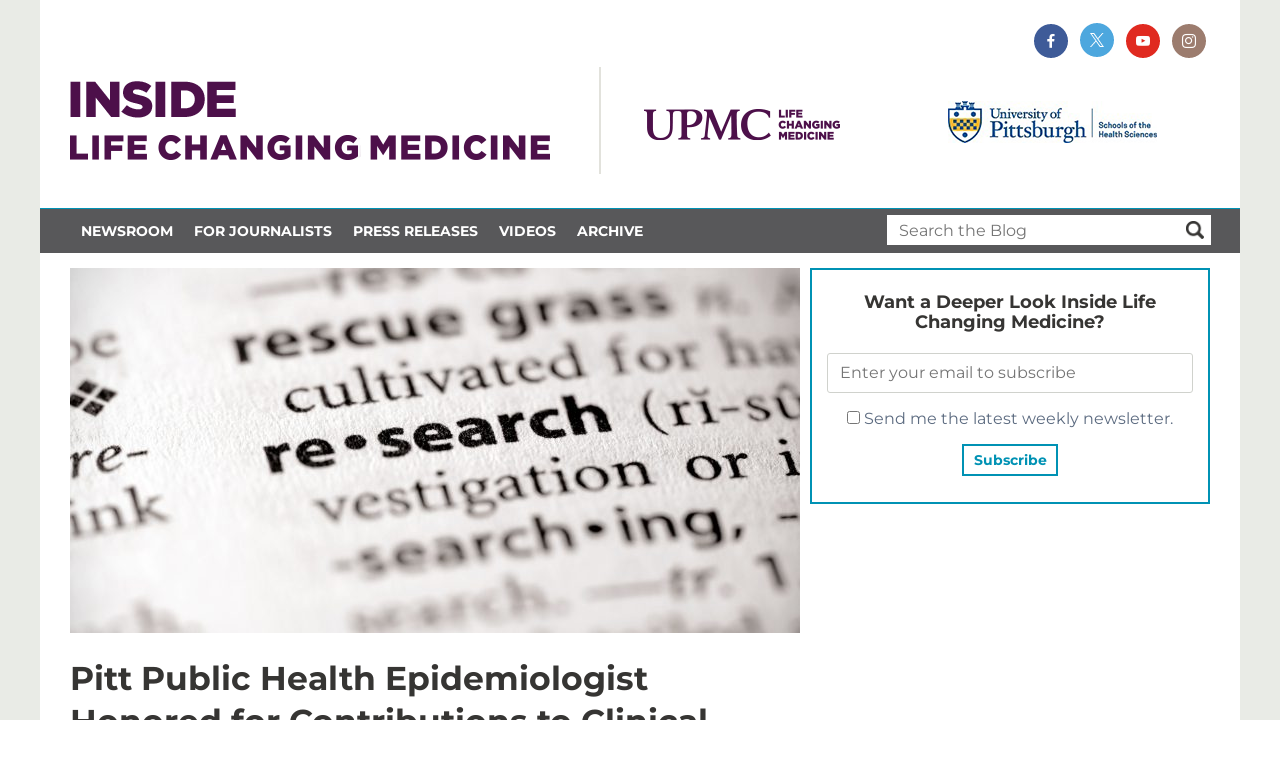

--- FILE ---
content_type: text/html; charset=UTF-8
request_url: https://inside.upmc.com/epidemiologist-honored-clinical-trials/
body_size: 18699
content:
<style>
	.widget_widget_crp{
		margin-top:10px;
	}
</style>
<!doctype html>

<!--[if lt IE 7]><html lang="en-US" class="no-js lt-ie9 lt-ie8 lt-ie7"><![endif]-->
<!--[if (IE 7)&!(IEMobile)]><html lang="en-US" class="no-js lt-ie9 lt-ie8"><![endif]-->
<!--[if (IE 8)&!(IEMobile)]><html lang="en-US" class="no-js lt-ie9"><![endif]-->
<!--[if gt IE 8]><!--> <html lang="en-US" class="no-js"><!--<![endif]-->

<head>
	<meta charset="utf-8">

				<meta http-equiv="X-UA-Compatible" content="IE=edge">

		<title>Pitt Public Health Epidemiologist Honored for Contributions to Clinical Trials - UPMC &amp; Pitt Health Sciences News Blog</title>

				<meta name="HandheldFriendly" content="True">
		<meta name="MobileOptimized" content="320">
		<meta name="viewport" content="width=device-width, initial-scale=1"/>

				<link rel="apple-touch-icon" href="https://image.notify.upmc.com/lib/fe9213727564007a7c/m/2/upmc-logo-square-on-white-1000.png">
	<!--<link rel="icon" href="https://image.notify.upmc.com/lib/fe9213727564007a7c/m/2/upmc-logo-square-on-white-1000.png"> -->
		<!--[if IE]>
			<link rel="shortcut icon" href="https://image.notify.upmc.com/lib/fe9213727564007a7c/m/2/upmc-logo-square-on-white-1000.png">
		<![endif]-->
				<meta name="msapplication-TileColor" content="#f01d4f">
		<meta name="msapplication-TileImage" content="https://inside.upmc.com/wp-content/themes/inside-upmc/library/images/win8-tile-icon.png">
            <meta name="theme-color" content="#121212">

		<link rel="pingback" href="https://inside.upmc.com/xmlrpc.php">

				<script data-cfasync="false" data-no-defer="1" data-no-minify="1" data-no-optimize="1">var ewww_webp_supported=!1;function check_webp_feature(A,e){var w;e=void 0!==e?e:function(){},ewww_webp_supported?e(ewww_webp_supported):((w=new Image).onload=function(){ewww_webp_supported=0<w.width&&0<w.height,e&&e(ewww_webp_supported)},w.onerror=function(){e&&e(!1)},w.src="data:image/webp;base64,"+{alpha:"UklGRkoAAABXRUJQVlA4WAoAAAAQAAAAAAAAAAAAQUxQSAwAAAARBxAR/Q9ERP8DAABWUDggGAAAABQBAJ0BKgEAAQAAAP4AAA3AAP7mtQAAAA=="}[A])}check_webp_feature("alpha");</script><script data-cfasync="false" data-no-defer="1" data-no-minify="1" data-no-optimize="1">var Arrive=function(c,w){"use strict";if(c.MutationObserver&&"undefined"!=typeof HTMLElement){var r,a=0,u=(r=HTMLElement.prototype.matches||HTMLElement.prototype.webkitMatchesSelector||HTMLElement.prototype.mozMatchesSelector||HTMLElement.prototype.msMatchesSelector,{matchesSelector:function(e,t){return e instanceof HTMLElement&&r.call(e,t)},addMethod:function(e,t,r){var a=e[t];e[t]=function(){return r.length==arguments.length?r.apply(this,arguments):"function"==typeof a?a.apply(this,arguments):void 0}},callCallbacks:function(e,t){t&&t.options.onceOnly&&1==t.firedElems.length&&(e=[e[0]]);for(var r,a=0;r=e[a];a++)r&&r.callback&&r.callback.call(r.elem,r.elem);t&&t.options.onceOnly&&1==t.firedElems.length&&t.me.unbindEventWithSelectorAndCallback.call(t.target,t.selector,t.callback)},checkChildNodesRecursively:function(e,t,r,a){for(var i,n=0;i=e[n];n++)r(i,t,a)&&a.push({callback:t.callback,elem:i}),0<i.childNodes.length&&u.checkChildNodesRecursively(i.childNodes,t,r,a)},mergeArrays:function(e,t){var r,a={};for(r in e)e.hasOwnProperty(r)&&(a[r]=e[r]);for(r in t)t.hasOwnProperty(r)&&(a[r]=t[r]);return a},toElementsArray:function(e){return e=void 0!==e&&("number"!=typeof e.length||e===c)?[e]:e}}),e=(l.prototype.addEvent=function(e,t,r,a){a={target:e,selector:t,options:r,callback:a,firedElems:[]};return this._beforeAdding&&this._beforeAdding(a),this._eventsBucket.push(a),a},l.prototype.removeEvent=function(e){for(var t,r=this._eventsBucket.length-1;t=this._eventsBucket[r];r--)e(t)&&(this._beforeRemoving&&this._beforeRemoving(t),(t=this._eventsBucket.splice(r,1))&&t.length&&(t[0].callback=null))},l.prototype.beforeAdding=function(e){this._beforeAdding=e},l.prototype.beforeRemoving=function(e){this._beforeRemoving=e},l),t=function(i,n){var o=new e,l=this,s={fireOnAttributesModification:!1};return o.beforeAdding(function(t){var e=t.target;e!==c.document&&e!==c||(e=document.getElementsByTagName("html")[0]);var r=new MutationObserver(function(e){n.call(this,e,t)}),a=i(t.options);r.observe(e,a),t.observer=r,t.me=l}),o.beforeRemoving(function(e){e.observer.disconnect()}),this.bindEvent=function(e,t,r){t=u.mergeArrays(s,t);for(var a=u.toElementsArray(this),i=0;i<a.length;i++)o.addEvent(a[i],e,t,r)},this.unbindEvent=function(){var r=u.toElementsArray(this);o.removeEvent(function(e){for(var t=0;t<r.length;t++)if(this===w||e.target===r[t])return!0;return!1})},this.unbindEventWithSelectorOrCallback=function(r){var a=u.toElementsArray(this),i=r,e="function"==typeof r?function(e){for(var t=0;t<a.length;t++)if((this===w||e.target===a[t])&&e.callback===i)return!0;return!1}:function(e){for(var t=0;t<a.length;t++)if((this===w||e.target===a[t])&&e.selector===r)return!0;return!1};o.removeEvent(e)},this.unbindEventWithSelectorAndCallback=function(r,a){var i=u.toElementsArray(this);o.removeEvent(function(e){for(var t=0;t<i.length;t++)if((this===w||e.target===i[t])&&e.selector===r&&e.callback===a)return!0;return!1})},this},i=new function(){var s={fireOnAttributesModification:!1,onceOnly:!1,existing:!1};function n(e,t,r){return!(!u.matchesSelector(e,t.selector)||(e._id===w&&(e._id=a++),-1!=t.firedElems.indexOf(e._id)))&&(t.firedElems.push(e._id),!0)}var c=(i=new t(function(e){var t={attributes:!1,childList:!0,subtree:!0};return e.fireOnAttributesModification&&(t.attributes=!0),t},function(e,i){e.forEach(function(e){var t=e.addedNodes,r=e.target,a=[];null!==t&&0<t.length?u.checkChildNodesRecursively(t,i,n,a):"attributes"===e.type&&n(r,i)&&a.push({callback:i.callback,elem:r}),u.callCallbacks(a,i)})})).bindEvent;return i.bindEvent=function(e,t,r){t=void 0===r?(r=t,s):u.mergeArrays(s,t);var a=u.toElementsArray(this);if(t.existing){for(var i=[],n=0;n<a.length;n++)for(var o=a[n].querySelectorAll(e),l=0;l<o.length;l++)i.push({callback:r,elem:o[l]});if(t.onceOnly&&i.length)return r.call(i[0].elem,i[0].elem);setTimeout(u.callCallbacks,1,i)}c.call(this,e,t,r)},i},o=new function(){var a={};function i(e,t){return u.matchesSelector(e,t.selector)}var n=(o=new t(function(){return{childList:!0,subtree:!0}},function(e,r){e.forEach(function(e){var t=e.removedNodes,e=[];null!==t&&0<t.length&&u.checkChildNodesRecursively(t,r,i,e),u.callCallbacks(e,r)})})).bindEvent;return o.bindEvent=function(e,t,r){t=void 0===r?(r=t,a):u.mergeArrays(a,t),n.call(this,e,t,r)},o};d(HTMLElement.prototype),d(NodeList.prototype),d(HTMLCollection.prototype),d(HTMLDocument.prototype),d(Window.prototype);var n={};return s(i,n,"unbindAllArrive"),s(o,n,"unbindAllLeave"),n}function l(){this._eventsBucket=[],this._beforeAdding=null,this._beforeRemoving=null}function s(e,t,r){u.addMethod(t,r,e.unbindEvent),u.addMethod(t,r,e.unbindEventWithSelectorOrCallback),u.addMethod(t,r,e.unbindEventWithSelectorAndCallback)}function d(e){e.arrive=i.bindEvent,s(i,e,"unbindArrive"),e.leave=o.bindEvent,s(o,e,"unbindLeave")}}(window,void 0),ewww_webp_supported=!1;function check_webp_feature(e,t){var r;ewww_webp_supported?t(ewww_webp_supported):((r=new Image).onload=function(){ewww_webp_supported=0<r.width&&0<r.height,t(ewww_webp_supported)},r.onerror=function(){t(!1)},r.src="data:image/webp;base64,"+{alpha:"UklGRkoAAABXRUJQVlA4WAoAAAAQAAAAAAAAAAAAQUxQSAwAAAARBxAR/Q9ERP8DAABWUDggGAAAABQBAJ0BKgEAAQAAAP4AAA3AAP7mtQAAAA==",animation:"UklGRlIAAABXRUJQVlA4WAoAAAASAAAAAAAAAAAAQU5JTQYAAAD/////AABBTk1GJgAAAAAAAAAAAAAAAAAAAGQAAABWUDhMDQAAAC8AAAAQBxAREYiI/gcA"}[e])}function ewwwLoadImages(e){if(e){for(var t=document.querySelectorAll(".batch-image img, .image-wrapper a, .ngg-pro-masonry-item a, .ngg-galleria-offscreen-seo-wrapper a"),r=0,a=t.length;r<a;r++)ewwwAttr(t[r],"data-src",t[r].getAttribute("data-webp")),ewwwAttr(t[r],"data-thumbnail",t[r].getAttribute("data-webp-thumbnail"));for(var i=document.querySelectorAll("div.woocommerce-product-gallery__image"),r=0,a=i.length;r<a;r++)ewwwAttr(i[r],"data-thumb",i[r].getAttribute("data-webp-thumb"))}for(var n=document.querySelectorAll("video"),r=0,a=n.length;r<a;r++)ewwwAttr(n[r],"poster",e?n[r].getAttribute("data-poster-webp"):n[r].getAttribute("data-poster-image"));for(var o,l=document.querySelectorAll("img.ewww_webp_lazy_load"),r=0,a=l.length;r<a;r++)e&&(ewwwAttr(l[r],"data-lazy-srcset",l[r].getAttribute("data-lazy-srcset-webp")),ewwwAttr(l[r],"data-srcset",l[r].getAttribute("data-srcset-webp")),ewwwAttr(l[r],"data-lazy-src",l[r].getAttribute("data-lazy-src-webp")),ewwwAttr(l[r],"data-src",l[r].getAttribute("data-src-webp")),ewwwAttr(l[r],"data-orig-file",l[r].getAttribute("data-webp-orig-file")),ewwwAttr(l[r],"data-medium-file",l[r].getAttribute("data-webp-medium-file")),ewwwAttr(l[r],"data-large-file",l[r].getAttribute("data-webp-large-file")),null!=(o=l[r].getAttribute("srcset"))&&!1!==o&&o.includes("R0lGOD")&&ewwwAttr(l[r],"src",l[r].getAttribute("data-lazy-src-webp"))),l[r].className=l[r].className.replace(/\bewww_webp_lazy_load\b/,"");for(var s=document.querySelectorAll(".ewww_webp"),r=0,a=s.length;r<a;r++)e?(ewwwAttr(s[r],"srcset",s[r].getAttribute("data-srcset-webp")),ewwwAttr(s[r],"src",s[r].getAttribute("data-src-webp")),ewwwAttr(s[r],"data-orig-file",s[r].getAttribute("data-webp-orig-file")),ewwwAttr(s[r],"data-medium-file",s[r].getAttribute("data-webp-medium-file")),ewwwAttr(s[r],"data-large-file",s[r].getAttribute("data-webp-large-file")),ewwwAttr(s[r],"data-large_image",s[r].getAttribute("data-webp-large_image")),ewwwAttr(s[r],"data-src",s[r].getAttribute("data-webp-src"))):(ewwwAttr(s[r],"srcset",s[r].getAttribute("data-srcset-img")),ewwwAttr(s[r],"src",s[r].getAttribute("data-src-img"))),s[r].className=s[r].className.replace(/\bewww_webp\b/,"ewww_webp_loaded");window.jQuery&&jQuery.fn.isotope&&jQuery.fn.imagesLoaded&&(jQuery(".fusion-posts-container-infinite").imagesLoaded(function(){jQuery(".fusion-posts-container-infinite").hasClass("isotope")&&jQuery(".fusion-posts-container-infinite").isotope()}),jQuery(".fusion-portfolio:not(.fusion-recent-works) .fusion-portfolio-wrapper").imagesLoaded(function(){jQuery(".fusion-portfolio:not(.fusion-recent-works) .fusion-portfolio-wrapper").isotope()}))}function ewwwWebPInit(e){ewwwLoadImages(e),ewwwNggLoadGalleries(e),document.arrive(".ewww_webp",function(){ewwwLoadImages(e)}),document.arrive(".ewww_webp_lazy_load",function(){ewwwLoadImages(e)}),document.arrive("videos",function(){ewwwLoadImages(e)}),"loading"==document.readyState?document.addEventListener("DOMContentLoaded",ewwwJSONParserInit):("undefined"!=typeof galleries&&ewwwNggParseGalleries(e),ewwwWooParseVariations(e))}function ewwwAttr(e,t,r){null!=r&&!1!==r&&e.setAttribute(t,r)}function ewwwJSONParserInit(){"undefined"!=typeof galleries&&check_webp_feature("alpha",ewwwNggParseGalleries),check_webp_feature("alpha",ewwwWooParseVariations)}function ewwwWooParseVariations(e){if(e)for(var t=document.querySelectorAll("form.variations_form"),r=0,a=t.length;r<a;r++){var i=t[r].getAttribute("data-product_variations"),n=!1;try{for(var o in i=JSON.parse(i))void 0!==i[o]&&void 0!==i[o].image&&(void 0!==i[o].image.src_webp&&(i[o].image.src=i[o].image.src_webp,n=!0),void 0!==i[o].image.srcset_webp&&(i[o].image.srcset=i[o].image.srcset_webp,n=!0),void 0!==i[o].image.full_src_webp&&(i[o].image.full_src=i[o].image.full_src_webp,n=!0),void 0!==i[o].image.gallery_thumbnail_src_webp&&(i[o].image.gallery_thumbnail_src=i[o].image.gallery_thumbnail_src_webp,n=!0),void 0!==i[o].image.thumb_src_webp&&(i[o].image.thumb_src=i[o].image.thumb_src_webp,n=!0));n&&ewwwAttr(t[r],"data-product_variations",JSON.stringify(i))}catch(e){}}}function ewwwNggParseGalleries(e){if(e)for(var t in galleries){var r=galleries[t];galleries[t].images_list=ewwwNggParseImageList(r.images_list)}}function ewwwNggLoadGalleries(e){e&&document.addEventListener("ngg.galleria.themeadded",function(e,t){window.ngg_galleria._create_backup=window.ngg_galleria.create,window.ngg_galleria.create=function(e,t){var r=$(e).data("id");return galleries["gallery_"+r].images_list=ewwwNggParseImageList(galleries["gallery_"+r].images_list),window.ngg_galleria._create_backup(e,t)}})}function ewwwNggParseImageList(e){for(var t in e){var r=e[t];if(void 0!==r["image-webp"]&&(e[t].image=r["image-webp"],delete e[t]["image-webp"]),void 0!==r["thumb-webp"]&&(e[t].thumb=r["thumb-webp"],delete e[t]["thumb-webp"]),void 0!==r.full_image_webp&&(e[t].full_image=r.full_image_webp,delete e[t].full_image_webp),void 0!==r.srcsets)for(var a in r.srcsets)nggSrcset=r.srcsets[a],void 0!==r.srcsets[a+"-webp"]&&(e[t].srcsets[a]=r.srcsets[a+"-webp"],delete e[t].srcsets[a+"-webp"]);if(void 0!==r.full_srcsets)for(var i in r.full_srcsets)nggFSrcset=r.full_srcsets[i],void 0!==r.full_srcsets[i+"-webp"]&&(e[t].full_srcsets[i]=r.full_srcsets[i+"-webp"],delete e[t].full_srcsets[i+"-webp"])}return e}check_webp_feature("alpha",ewwwWebPInit);</script><meta name='robots' content='index, follow, max-image-preview:large, max-snippet:-1, max-video-preview:-1' />
	<style>img:is([sizes="auto" i], [sizes^="auto," i]) { contain-intrinsic-size: 3000px 1500px }</style>
	
	<!-- This site is optimized with the Yoast SEO plugin v23.6 - https://yoast.com/wordpress/plugins/seo/ -->
	<meta name="description" content="Dr. Steven Belle has been named a Fellow of the Society for Clinical Trials, a prestigious honor that only a few scientists achieve each year." />
	<link rel="canonical" href="https://inside.upmc.com/epidemiologist-honored-clinical-trials/" />
	<meta property="og:locale" content="en_US" />
	<meta property="og:type" content="article" />
	<meta property="og:title" content="Pitt Public Health Epidemiologist Honored for Contributions to Clinical Trials" />
	<meta property="og:description" content="Dr. Steven Belle has been named a Fellow of the Society for Clinical Trials, a prestigious honor that only a few scientists achieve each year." />
	<meta property="og:url" content="https://inside.upmc.com/epidemiologist-honored-clinical-trials/" />
	<meta property="og:site_name" content="UPMC &amp; Pitt Health Sciences News Blog" />
	<meta property="article:published_time" content="2018-06-08T15:45:25+00:00" />
	<meta property="article:modified_time" content="2018-07-24T17:47:30+00:00" />
	<meta property="og:image" content="https://inside.upmc.com/wp-content/uploads/sites/10/2018/06/data-FB.jpg" />
	<meta property="og:image:width" content="1400" />
	<meta property="og:image:height" content="735" />
	<meta property="og:image:type" content="image/jpeg" />
	<meta name="author" content="Admin" />
	<meta name="twitter:card" content="summary_large_image" />
	<meta name="twitter:title" content="Pitt Public Health Epidemiologist Honored for Contributions to Clinical Trials" />
	<meta name="twitter:description" content="Dr. Steven Belle has been named a Fellow of the Society for Clinical Trials, a prestigious honor that only a few scientists achieve each year." />
	<meta name="twitter:image" content="http://inside.upmc.com/wp-content/uploads/2018/06/data-TW.jpg" />
	<meta name="twitter:label1" content="Written by" />
	<meta name="twitter:data1" content="Admin" />
	<meta name="twitter:label2" content="Est. reading time" />
	<meta name="twitter:data2" content="2 minutes" />
	<script type="application/ld+json" class="yoast-schema-graph">{"@context":"https://schema.org","@graph":[{"@type":"WebPage","@id":"https://inside.upmc.com/epidemiologist-honored-clinical-trials/","url":"https://inside.upmc.com/epidemiologist-honored-clinical-trials/","name":"Pitt Public Health Epidemiologist Honored for Contributions to Clinical Trials - UPMC &amp; Pitt Health Sciences News Blog","isPartOf":{"@id":"https://inside.upmc.com/#website"},"primaryImageOfPage":{"@id":"https://inside.upmc.com/epidemiologist-honored-clinical-trials/#primaryimage"},"image":{"@id":"https://inside.upmc.com/epidemiologist-honored-clinical-trials/#primaryimage"},"thumbnailUrl":"https://inside.upmc.com/wp-content/uploads/sites/10/2018/06/data-FB.jpg","datePublished":"2018-06-08T15:45:25+00:00","dateModified":"2018-07-24T17:47:30+00:00","author":{"@id":"https://inside.upmc.com/#/schema/person/997ea4ac35761a41a9df17ab008e55f6"},"description":"Dr. Steven Belle has been named a Fellow of the Society for Clinical Trials, a prestigious honor that only a few scientists achieve each year.","breadcrumb":{"@id":"https://inside.upmc.com/epidemiologist-honored-clinical-trials/#breadcrumb"},"inLanguage":"en-US","potentialAction":[{"@type":"ReadAction","target":["https://inside.upmc.com/epidemiologist-honored-clinical-trials/"]}]},{"@type":"ImageObject","inLanguage":"en-US","@id":"https://inside.upmc.com/epidemiologist-honored-clinical-trials/#primaryimage","url":"https://inside.upmc.com/wp-content/uploads/sites/10/2018/06/data-FB.jpg","contentUrl":"https://inside.upmc.com/wp-content/uploads/sites/10/2018/06/data-FB.jpg","width":1400,"height":735,"caption":"Pitt Public Health Epidemiologist Honored for Contributions to Clinical Trials"},{"@type":"BreadcrumbList","@id":"https://inside.upmc.com/epidemiologist-honored-clinical-trials/#breadcrumb","itemListElement":[{"@type":"ListItem","position":1,"name":"Home","item":"https://inside.upmc.com/"},{"@type":"ListItem","position":2,"name":"Pitt Public Health Epidemiologist Honored for Contributions to Clinical Trials"}]},{"@type":"WebSite","@id":"https://inside.upmc.com/#website","url":"https://inside.upmc.com/","name":"UPMC &amp; Pitt Health Sciences News Blog","description":"","potentialAction":[{"@type":"SearchAction","target":{"@type":"EntryPoint","urlTemplate":"https://inside.upmc.com/?s={search_term_string}"},"query-input":{"@type":"PropertyValueSpecification","valueRequired":true,"valueName":"search_term_string"}}],"inLanguage":"en-US"},{"@type":"Person","@id":"https://inside.upmc.com/#/schema/person/997ea4ac35761a41a9df17ab008e55f6","name":"Admin","image":{"@type":"ImageObject","inLanguage":"en-US","@id":"https://inside.upmc.com/#/schema/person/image/","url":"https://secure.gravatar.com/avatar/f66586727cee4e93cf840940e88fdb34?s=96&d=mm&r=g","contentUrl":"https://secure.gravatar.com/avatar/f66586727cee4e93cf840940e88fdb34?s=96&d=mm&r=g","caption":"Admin"},"sameAs":["https://wordpress-linux-multisite-prod.azurewebsites.net"],"url":"https://inside.upmc.com/author/dmttadmin/"}]}</script>
	<!-- / Yoast SEO plugin. -->


<link rel='dns-prefetch' href='//inside.upmc.com' />
<link rel="alternate" type="application/rss+xml" title="UPMC &amp; Pitt Health Sciences News Blog &raquo; Feed" href="https://inside.upmc.com/feed/" />
<script type="text/javascript">
/* <![CDATA[ */
window._wpemojiSettings = {"baseUrl":"https:\/\/s.w.org\/images\/core\/emoji\/15.0.3\/72x72\/","ext":".png","svgUrl":"https:\/\/s.w.org\/images\/core\/emoji\/15.0.3\/svg\/","svgExt":".svg","source":{"concatemoji":"https:\/\/inside.upmc.com\/wp-includes\/js\/wp-emoji-release.min.js"}};
/*! This file is auto-generated */
!function(i,n){var o,s,e;function c(e){try{var t={supportTests:e,timestamp:(new Date).valueOf()};sessionStorage.setItem(o,JSON.stringify(t))}catch(e){}}function p(e,t,n){e.clearRect(0,0,e.canvas.width,e.canvas.height),e.fillText(t,0,0);var t=new Uint32Array(e.getImageData(0,0,e.canvas.width,e.canvas.height).data),r=(e.clearRect(0,0,e.canvas.width,e.canvas.height),e.fillText(n,0,0),new Uint32Array(e.getImageData(0,0,e.canvas.width,e.canvas.height).data));return t.every(function(e,t){return e===r[t]})}function u(e,t,n){switch(t){case"flag":return n(e,"\ud83c\udff3\ufe0f\u200d\u26a7\ufe0f","\ud83c\udff3\ufe0f\u200b\u26a7\ufe0f")?!1:!n(e,"\ud83c\uddfa\ud83c\uddf3","\ud83c\uddfa\u200b\ud83c\uddf3")&&!n(e,"\ud83c\udff4\udb40\udc67\udb40\udc62\udb40\udc65\udb40\udc6e\udb40\udc67\udb40\udc7f","\ud83c\udff4\u200b\udb40\udc67\u200b\udb40\udc62\u200b\udb40\udc65\u200b\udb40\udc6e\u200b\udb40\udc67\u200b\udb40\udc7f");case"emoji":return!n(e,"\ud83d\udc26\u200d\u2b1b","\ud83d\udc26\u200b\u2b1b")}return!1}function f(e,t,n){var r="undefined"!=typeof WorkerGlobalScope&&self instanceof WorkerGlobalScope?new OffscreenCanvas(300,150):i.createElement("canvas"),a=r.getContext("2d",{willReadFrequently:!0}),o=(a.textBaseline="top",a.font="600 32px Arial",{});return e.forEach(function(e){o[e]=t(a,e,n)}),o}function t(e){var t=i.createElement("script");t.src=e,t.defer=!0,i.head.appendChild(t)}"undefined"!=typeof Promise&&(o="wpEmojiSettingsSupports",s=["flag","emoji"],n.supports={everything:!0,everythingExceptFlag:!0},e=new Promise(function(e){i.addEventListener("DOMContentLoaded",e,{once:!0})}),new Promise(function(t){var n=function(){try{var e=JSON.parse(sessionStorage.getItem(o));if("object"==typeof e&&"number"==typeof e.timestamp&&(new Date).valueOf()<e.timestamp+604800&&"object"==typeof e.supportTests)return e.supportTests}catch(e){}return null}();if(!n){if("undefined"!=typeof Worker&&"undefined"!=typeof OffscreenCanvas&&"undefined"!=typeof URL&&URL.createObjectURL&&"undefined"!=typeof Blob)try{var e="postMessage("+f.toString()+"("+[JSON.stringify(s),u.toString(),p.toString()].join(",")+"));",r=new Blob([e],{type:"text/javascript"}),a=new Worker(URL.createObjectURL(r),{name:"wpTestEmojiSupports"});return void(a.onmessage=function(e){c(n=e.data),a.terminate(),t(n)})}catch(e){}c(n=f(s,u,p))}t(n)}).then(function(e){for(var t in e)n.supports[t]=e[t],n.supports.everything=n.supports.everything&&n.supports[t],"flag"!==t&&(n.supports.everythingExceptFlag=n.supports.everythingExceptFlag&&n.supports[t]);n.supports.everythingExceptFlag=n.supports.everythingExceptFlag&&!n.supports.flag,n.DOMReady=!1,n.readyCallback=function(){n.DOMReady=!0}}).then(function(){return e}).then(function(){var e;n.supports.everything||(n.readyCallback(),(e=n.source||{}).concatemoji?t(e.concatemoji):e.wpemoji&&e.twemoji&&(t(e.twemoji),t(e.wpemoji)))}))}((window,document),window._wpemojiSettings);
/* ]]> */
</script>
<link rel='stylesheet' id='upmc-videos-css' href='https://inside.upmc.com/wp-content/plugins/upmc-videos/assets/styles/style.css' type='text/css' media='all' />
<link rel='stylesheet' id='fpw_styles_css-css' href='https://inside.upmc.com/wp-content/plugins/feature-a-page-widget/css/fpw_styles.css' type='text/css' media='all' />
<style id='wp-emoji-styles-inline-css' type='text/css'>

	img.wp-smiley, img.emoji {
		display: inline !important;
		border: none !important;
		box-shadow: none !important;
		height: 1em !important;
		width: 1em !important;
		margin: 0 0.07em !important;
		vertical-align: -0.1em !important;
		background: none !important;
		padding: 0 !important;
	}
</style>
<link rel='stylesheet' id='wp-block-library-css' href='https://inside.upmc.com/wp-includes/css/dist/block-library/style.min.css' type='text/css' media='all' />
<style id='classic-theme-styles-inline-css' type='text/css'>
/*! This file is auto-generated */
.wp-block-button__link{color:#fff;background-color:#32373c;border-radius:9999px;box-shadow:none;text-decoration:none;padding:calc(.667em + 2px) calc(1.333em + 2px);font-size:1.125em}.wp-block-file__button{background:#32373c;color:#fff;text-decoration:none}
</style>
<style id='global-styles-inline-css' type='text/css'>
:root{--wp--preset--aspect-ratio--square: 1;--wp--preset--aspect-ratio--4-3: 4/3;--wp--preset--aspect-ratio--3-4: 3/4;--wp--preset--aspect-ratio--3-2: 3/2;--wp--preset--aspect-ratio--2-3: 2/3;--wp--preset--aspect-ratio--16-9: 16/9;--wp--preset--aspect-ratio--9-16: 9/16;--wp--preset--color--black: #000000;--wp--preset--color--cyan-bluish-gray: #abb8c3;--wp--preset--color--white: #ffffff;--wp--preset--color--pale-pink: #f78da7;--wp--preset--color--vivid-red: #cf2e2e;--wp--preset--color--luminous-vivid-orange: #ff6900;--wp--preset--color--luminous-vivid-amber: #fcb900;--wp--preset--color--light-green-cyan: #7bdcb5;--wp--preset--color--vivid-green-cyan: #00d084;--wp--preset--color--pale-cyan-blue: #8ed1fc;--wp--preset--color--vivid-cyan-blue: #0693e3;--wp--preset--color--vivid-purple: #9b51e0;--wp--preset--gradient--vivid-cyan-blue-to-vivid-purple: linear-gradient(135deg,rgba(6,147,227,1) 0%,rgb(155,81,224) 100%);--wp--preset--gradient--light-green-cyan-to-vivid-green-cyan: linear-gradient(135deg,rgb(122,220,180) 0%,rgb(0,208,130) 100%);--wp--preset--gradient--luminous-vivid-amber-to-luminous-vivid-orange: linear-gradient(135deg,rgba(252,185,0,1) 0%,rgba(255,105,0,1) 100%);--wp--preset--gradient--luminous-vivid-orange-to-vivid-red: linear-gradient(135deg,rgba(255,105,0,1) 0%,rgb(207,46,46) 100%);--wp--preset--gradient--very-light-gray-to-cyan-bluish-gray: linear-gradient(135deg,rgb(238,238,238) 0%,rgb(169,184,195) 100%);--wp--preset--gradient--cool-to-warm-spectrum: linear-gradient(135deg,rgb(74,234,220) 0%,rgb(151,120,209) 20%,rgb(207,42,186) 40%,rgb(238,44,130) 60%,rgb(251,105,98) 80%,rgb(254,248,76) 100%);--wp--preset--gradient--blush-light-purple: linear-gradient(135deg,rgb(255,206,236) 0%,rgb(152,150,240) 100%);--wp--preset--gradient--blush-bordeaux: linear-gradient(135deg,rgb(254,205,165) 0%,rgb(254,45,45) 50%,rgb(107,0,62) 100%);--wp--preset--gradient--luminous-dusk: linear-gradient(135deg,rgb(255,203,112) 0%,rgb(199,81,192) 50%,rgb(65,88,208) 100%);--wp--preset--gradient--pale-ocean: linear-gradient(135deg,rgb(255,245,203) 0%,rgb(182,227,212) 50%,rgb(51,167,181) 100%);--wp--preset--gradient--electric-grass: linear-gradient(135deg,rgb(202,248,128) 0%,rgb(113,206,126) 100%);--wp--preset--gradient--midnight: linear-gradient(135deg,rgb(2,3,129) 0%,rgb(40,116,252) 100%);--wp--preset--font-size--small: 13px;--wp--preset--font-size--medium: 20px;--wp--preset--font-size--large: 36px;--wp--preset--font-size--x-large: 42px;--wp--preset--spacing--20: 0.44rem;--wp--preset--spacing--30: 0.67rem;--wp--preset--spacing--40: 1rem;--wp--preset--spacing--50: 1.5rem;--wp--preset--spacing--60: 2.25rem;--wp--preset--spacing--70: 3.38rem;--wp--preset--spacing--80: 5.06rem;--wp--preset--shadow--natural: 6px 6px 9px rgba(0, 0, 0, 0.2);--wp--preset--shadow--deep: 12px 12px 50px rgba(0, 0, 0, 0.4);--wp--preset--shadow--sharp: 6px 6px 0px rgba(0, 0, 0, 0.2);--wp--preset--shadow--outlined: 6px 6px 0px -3px rgba(255, 255, 255, 1), 6px 6px rgba(0, 0, 0, 1);--wp--preset--shadow--crisp: 6px 6px 0px rgba(0, 0, 0, 1);}:where(.is-layout-flex){gap: 0.5em;}:where(.is-layout-grid){gap: 0.5em;}body .is-layout-flex{display: flex;}.is-layout-flex{flex-wrap: wrap;align-items: center;}.is-layout-flex > :is(*, div){margin: 0;}body .is-layout-grid{display: grid;}.is-layout-grid > :is(*, div){margin: 0;}:where(.wp-block-columns.is-layout-flex){gap: 2em;}:where(.wp-block-columns.is-layout-grid){gap: 2em;}:where(.wp-block-post-template.is-layout-flex){gap: 1.25em;}:where(.wp-block-post-template.is-layout-grid){gap: 1.25em;}.has-black-color{color: var(--wp--preset--color--black) !important;}.has-cyan-bluish-gray-color{color: var(--wp--preset--color--cyan-bluish-gray) !important;}.has-white-color{color: var(--wp--preset--color--white) !important;}.has-pale-pink-color{color: var(--wp--preset--color--pale-pink) !important;}.has-vivid-red-color{color: var(--wp--preset--color--vivid-red) !important;}.has-luminous-vivid-orange-color{color: var(--wp--preset--color--luminous-vivid-orange) !important;}.has-luminous-vivid-amber-color{color: var(--wp--preset--color--luminous-vivid-amber) !important;}.has-light-green-cyan-color{color: var(--wp--preset--color--light-green-cyan) !important;}.has-vivid-green-cyan-color{color: var(--wp--preset--color--vivid-green-cyan) !important;}.has-pale-cyan-blue-color{color: var(--wp--preset--color--pale-cyan-blue) !important;}.has-vivid-cyan-blue-color{color: var(--wp--preset--color--vivid-cyan-blue) !important;}.has-vivid-purple-color{color: var(--wp--preset--color--vivid-purple) !important;}.has-black-background-color{background-color: var(--wp--preset--color--black) !important;}.has-cyan-bluish-gray-background-color{background-color: var(--wp--preset--color--cyan-bluish-gray) !important;}.has-white-background-color{background-color: var(--wp--preset--color--white) !important;}.has-pale-pink-background-color{background-color: var(--wp--preset--color--pale-pink) !important;}.has-vivid-red-background-color{background-color: var(--wp--preset--color--vivid-red) !important;}.has-luminous-vivid-orange-background-color{background-color: var(--wp--preset--color--luminous-vivid-orange) !important;}.has-luminous-vivid-amber-background-color{background-color: var(--wp--preset--color--luminous-vivid-amber) !important;}.has-light-green-cyan-background-color{background-color: var(--wp--preset--color--light-green-cyan) !important;}.has-vivid-green-cyan-background-color{background-color: var(--wp--preset--color--vivid-green-cyan) !important;}.has-pale-cyan-blue-background-color{background-color: var(--wp--preset--color--pale-cyan-blue) !important;}.has-vivid-cyan-blue-background-color{background-color: var(--wp--preset--color--vivid-cyan-blue) !important;}.has-vivid-purple-background-color{background-color: var(--wp--preset--color--vivid-purple) !important;}.has-black-border-color{border-color: var(--wp--preset--color--black) !important;}.has-cyan-bluish-gray-border-color{border-color: var(--wp--preset--color--cyan-bluish-gray) !important;}.has-white-border-color{border-color: var(--wp--preset--color--white) !important;}.has-pale-pink-border-color{border-color: var(--wp--preset--color--pale-pink) !important;}.has-vivid-red-border-color{border-color: var(--wp--preset--color--vivid-red) !important;}.has-luminous-vivid-orange-border-color{border-color: var(--wp--preset--color--luminous-vivid-orange) !important;}.has-luminous-vivid-amber-border-color{border-color: var(--wp--preset--color--luminous-vivid-amber) !important;}.has-light-green-cyan-border-color{border-color: var(--wp--preset--color--light-green-cyan) !important;}.has-vivid-green-cyan-border-color{border-color: var(--wp--preset--color--vivid-green-cyan) !important;}.has-pale-cyan-blue-border-color{border-color: var(--wp--preset--color--pale-cyan-blue) !important;}.has-vivid-cyan-blue-border-color{border-color: var(--wp--preset--color--vivid-cyan-blue) !important;}.has-vivid-purple-border-color{border-color: var(--wp--preset--color--vivid-purple) !important;}.has-vivid-cyan-blue-to-vivid-purple-gradient-background{background: var(--wp--preset--gradient--vivid-cyan-blue-to-vivid-purple) !important;}.has-light-green-cyan-to-vivid-green-cyan-gradient-background{background: var(--wp--preset--gradient--light-green-cyan-to-vivid-green-cyan) !important;}.has-luminous-vivid-amber-to-luminous-vivid-orange-gradient-background{background: var(--wp--preset--gradient--luminous-vivid-amber-to-luminous-vivid-orange) !important;}.has-luminous-vivid-orange-to-vivid-red-gradient-background{background: var(--wp--preset--gradient--luminous-vivid-orange-to-vivid-red) !important;}.has-very-light-gray-to-cyan-bluish-gray-gradient-background{background: var(--wp--preset--gradient--very-light-gray-to-cyan-bluish-gray) !important;}.has-cool-to-warm-spectrum-gradient-background{background: var(--wp--preset--gradient--cool-to-warm-spectrum) !important;}.has-blush-light-purple-gradient-background{background: var(--wp--preset--gradient--blush-light-purple) !important;}.has-blush-bordeaux-gradient-background{background: var(--wp--preset--gradient--blush-bordeaux) !important;}.has-luminous-dusk-gradient-background{background: var(--wp--preset--gradient--luminous-dusk) !important;}.has-pale-ocean-gradient-background{background: var(--wp--preset--gradient--pale-ocean) !important;}.has-electric-grass-gradient-background{background: var(--wp--preset--gradient--electric-grass) !important;}.has-midnight-gradient-background{background: var(--wp--preset--gradient--midnight) !important;}.has-small-font-size{font-size: var(--wp--preset--font-size--small) !important;}.has-medium-font-size{font-size: var(--wp--preset--font-size--medium) !important;}.has-large-font-size{font-size: var(--wp--preset--font-size--large) !important;}.has-x-large-font-size{font-size: var(--wp--preset--font-size--x-large) !important;}
:where(.wp-block-post-template.is-layout-flex){gap: 1.25em;}:where(.wp-block-post-template.is-layout-grid){gap: 1.25em;}
:where(.wp-block-columns.is-layout-flex){gap: 2em;}:where(.wp-block-columns.is-layout-grid){gap: 2em;}
:root :where(.wp-block-pullquote){font-size: 1.5em;line-height: 1.6;}
</style>
<link rel='stylesheet' id='social-icons-general-css' href='//inside.upmc.com/wp-content/plugins/social-icons/assets/css/social-icons.css' type='text/css' media='all' />
<link rel='stylesheet' id='crp-style-rounded-thumbs-css' href='https://inside.upmc.com/wp-content/plugins/contextual-related-posts/css/rounded-thumbs.min.css' type='text/css' media='all' />
<style id='crp-style-rounded-thumbs-inline-css' type='text/css'>

			.crp_related.crp-rounded-thumbs a {
				width: 150px;
                height: 150px;
				text-decoration: none;
			}
			.crp_related.crp-rounded-thumbs img {
				max-width: 150px;
				margin: auto;
			}
			.crp_related.crp-rounded-thumbs .crp_title {
				width: 100%;
			}
			
</style>
<link rel='stylesheet' id='fc-font-montserrat-css' href='https://inside.upmc.com/wp-content/uploads/sites/10/fonts/montserrat/font.min.css' type='text/css' media='all' />
<link rel='stylesheet' id='fc-font-lato-css' href='https://inside.upmc.com/wp-content/uploads/sites/10/fonts/lato/font.min.css' type='text/css' media='all' />
<link rel='stylesheet' id='fc-font-roboto-css' href='https://inside.upmc.com/wp-content/uploads/sites/10/fonts/roboto/font.min.css' type='text/css' media='all' />
<link rel='stylesheet' id='fc-widget-categories-css' href='https://inside.upmc.com/wp-content/themes/inside-upmc/library/css/widget-categories.css' type='text/css' media='' />
<link rel='stylesheet' id='recent-posts-widget-with-thumbnails-public-style-css' href='https://inside.upmc.com/wp-content/plugins/recent-posts-widget-with-thumbnails/public.css' type='text/css' media='all' />
<link rel='stylesheet' id='socialized-css' href='https://inside.upmc.com/wp-content/plugins/socialized/assets/styles/socialized.css' type='text/css' media='all' />
<link rel='stylesheet' id='bones-stylesheet-css' href='https://inside.upmc.com/wp-content/themes/inside-upmc/library/css/style.css' type='text/css' media='all' />
<!--[if lt IE 9]>
<link rel='stylesheet' id='bones-ie-only-css' href='https://inside.upmc.com/wp-content/themes/inside-upmc/library/css/ie.css' type='text/css' media='all' />
<![endif]-->
<script type="text/javascript" src="https://inside.upmc.com/wp-content/themes/inside-upmc/library/js/libs/modernizr.custom.min.js" id="bones-modernizr-js"></script>
<script type="text/javascript" src="https://inside.upmc.com/wp-includes/js/jquery/jquery.min.js" id="jquery-core-js"></script>
<script type="text/javascript" src="https://inside.upmc.com/wp-includes/js/jquery/jquery-migrate.min.js" id="jquery-migrate-js"></script>
<link rel="https://api.w.org/" href="https://inside.upmc.com/wp-json/" /><link rel="alternate" title="JSON" type="application/json" href="https://inside.upmc.com/wp-json/wp/v2/posts/62811" /><link rel='shortlink' href='https://inside.upmc.com/?p=62811' />
<link rel="alternate" title="oEmbed (JSON)" type="application/json+oembed" href="https://inside.upmc.com/wp-json/oembed/1.0/embed?url=https%3A%2F%2Finside.upmc.com%2Fepidemiologist-honored-clinical-trials%2F" />
<link rel="alternate" title="oEmbed (XML)" type="text/xml+oembed" href="https://inside.upmc.com/wp-json/oembed/1.0/embed?url=https%3A%2F%2Finside.upmc.com%2Fepidemiologist-honored-clinical-trials%2F&#038;format=xml" />
<script type="application/ld+json">{"@context":"https:\/\/schema.org","@type":"NewsArticle","mainEntityOfPage":{"@type":"WebPage","@id":"https:\/\/inside.upmc.com\/epidemiologist-honored-clinical-trials\/"},"headline":"Pitt Public Health Epidemiologist Honored for Contributions to Clinical Trials","datePublished":"2018-06-08T11:45:25-04:00","dateModified":"2018-07-24T13:47:30-04:00","publisher":{"@type":"Organization","name":"UPMC","url":"https:\/\/www.upmc.com\/","logo":{"@type":"ImageObject","url":"https:\/\/image.notify.upmc.com\/lib\/fe9213727564007a7c\/m\/2\/upmc-logo-square-on-white-1000.png"}},"image":{"@type":"ImageObject","url":"https:\/\/inside.upmc.com\/wp-content\/uploads\/sites\/10\/2018\/06\/data-FB.jpg"},"author":{"@type":"Person","name":"Allison Hydzik"}}</script><script>var schema_obj = {"@context":"https:\/\/schema.org","@type":"NewsArticle","mainEntityOfPage":{"@type":"WebPage","@id":"https:\/\/inside.upmc.com\/epidemiologist-honored-clinical-trials\/"},"headline":"Pitt Public Health Epidemiologist Honored for Contributions to Clinical Trials","datePublished":"2018-06-08T11:45:25-04:00","dateModified":"2018-07-24T13:47:30-04:00","publisher":{"@type":"Organization","name":"UPMC","url":"https:\/\/www.upmc.com\/","logo":{"@type":"ImageObject","url":"https:\/\/image.notify.upmc.com\/lib\/fe9213727564007a7c\/m\/2\/upmc-logo-square-on-white-1000.png"}},"image":{"@type":"ImageObject","url":"https:\/\/inside.upmc.com\/wp-content\/uploads\/sites\/10\/2018\/06\/data-FB.jpg"},"author":{"@type":"Person","name":"Allison Hydzik"}}; console.info("Schema Object", schema_obj);</script><noscript><style>.lazyload[data-src]{display:none !important;}</style></noscript><style>.lazyload{background-image:none !important;}.lazyload:before{background-image:none !important;}</style><style>.wp-block-gallery.is-cropped .blocks-gallery-item picture{height:100%;width:100%;}</style><link rel="icon" href="https://inside.upmc.com/wp-content/uploads/sites/10/2018/11/favicon.png" sizes="32x32" />
<link rel="icon" href="https://inside.upmc.com/wp-content/uploads/sites/10/2018/11/favicon.png" sizes="192x192" />
<link rel="apple-touch-icon" href="https://inside.upmc.com/wp-content/uploads/sites/10/2018/11/favicon.png" />
<meta name="msapplication-TileImage" content="https://inside.upmc.com/wp-content/uploads/sites/10/2018/11/favicon.png" />
		<style type="text/css" id="wp-custom-css">
			.post-template-default .header .entry-content a{
	color: #00819f;
}
.socicon-twitter::before {
    content: '';
    background-image: url([data-uri]);
    height: 14px;
    width: 14px;
    display: flex;
    background-repeat: no-repeat;
    line-height: 14px;
    font-size: 14px;
}		</style>
				
						<style>
		@media screen and (max-width: 782px) {
			html {
				margin-top: 76px !important;
			}
			.nav.top-nav{
				    display: none;
			}
			button#responsive-menu-button{
				background-color:#fff;
			}
		}
			@media screen and (max-width: 480px) {
				.logo{display:none;}
			}
		.nav-wrap{margin-bottom: 15px;
    height: auto;
    overflow: auto;}

	</style>

</head>

<body class="post-template-default single single-post postid-62811 single-format-standard" itemscope itemtype="http://schema.org/WebPage">
<script data-cfasync="false" data-no-defer="1" data-no-minify="1" data-no-optimize="1">if(typeof ewww_webp_supported==="undefined"){var ewww_webp_supported=!1}if(ewww_webp_supported){document.body.classList.add("webp-support")}</script>

		<!-- Piwik Prod Container -->
		<script type="text/javascript">
			(function(window, document, dataLayerName, id) {
			window[dataLayerName]=window[dataLayerName]||[],window[dataLayerName].push({start:(new Date).getTime(),event:"stg.start"});var scripts=document.getElementsByTagName('script')[0],tags=document.createElement('script');
			function stgCreateCookie(a,b,c){var d="";if(c){var e=new Date;e.setTime(e.getTime()+24*c*60*60*1e3),d="; expires="+e.toUTCString();f="; SameSite=Strict"}document.cookie=a+"="+b+d+f+"; path=/"}
			var isStgDebug=(window.location.href.match("stg_debug")||document.cookie.match("stg_debug"))&&!window.location.href.match("stg_disable_debug");stgCreateCookie("stg_debug",isStgDebug?1:"",isStgDebug?14:-1);
			var qP=[];dataLayerName!=="dataLayer"&&qP.push("data_layer_name="+dataLayerName),isStgDebug&&qP.push("stg_debug");var qPString=qP.length>0?("?"+qP.join("&")):"";
			tags.async=!0,tags.src="https://upmc.containers.piwik.pro/"+id+".js"+qPString,scripts.parentNode.insertBefore(tags,scripts);
			!function(a,n,i){a[n]=a[n]||{};for(var c=0;c<i.length;c++)!function(i){a[n][i]=a[n][i]||{},a[n][i].api=a[n][i].api||function(){var a=[].slice.call(arguments,0);"string"==typeof a[0]&&window[dataLayerName].push({event:n+"."+i+":"+a[0],parameters:[].slice.call(arguments,1)})}}(i[c])}(window,"ppms",["tm","cm"]);
			})(window, document, 'dataLayer', 'cc3123f6-8c02-4b7e-bdc4-37975443cf0a');
		</script>
	<!-- End Piwik Prod Container -->
	
		<div id="container">

			<header class="header" role="banner" itemscope itemtype="http://schema.org/WPHeader">

				<div id="inner-header" class="wrap cf">
					<div id="sidebar4">
					  <div id="themegrill_social_icons-5" class="widget social-icons widget_social_icons">		
		<ul class="social-icons-lists icons-background-rounded">

			
				<li class="social-icons-list-item">
					<a href="https://www.facebook.com/upmc" target="_blank"  class="social-icon">
						<span class="socicon socicon-facebook" style="padding: 10px; font-size: 14px; background-color: #3e5b98"></span>

											</a>
				</li>

			
				<li class="social-icons-list-item">
					<a href="https://www.twitter.com/upmcnews" target="_blank"  class="social-icon">
						<span class="socicon socicon-twitter" style="padding: 10px; font-size: 14px; background-color: #4da7de"></span>

											</a>
				</li>

			
				<li class="social-icons-list-item">
					<a href="https://www.youtube.com/channel/UCltpLs6F66kEybz6Ah_P3qQ" target="_blank"  class="social-icon">
						<span class="socicon socicon-youtube" style="padding: 10px; font-size: 14px; background-color: #e02a20"></span>

											</a>
				</li>

			
				<li class="social-icons-list-item">
					<a href="https://www.instagram.com/upmcnews" target="_blank"  class="social-icon">
						<span class="socicon socicon-instagram" style="padding: 10px; font-size: 14px; background-color: #9c7c6e"></span>

											</a>
				</li>

			
		</ul>

		</div>					</div>
					<div id="sidebar8">
					  <div id="custom_html-2" class="widget_text widget widget_custom_html"><div class="textwidget custom-html-widget"><button id="toggle-menu" onclick="showMobileMenu()" aria-label="Tap/Click to open or close the site navigation.">
	<span class="bars bar1"></span>
	<span class="bars bar2"></span>
	<span class="bars bar3"></span>
</button>

<button id="toggle-menu-close" onclick="hideMobileMenu()" aria-label="Tap/Click to open or close the site navigation.">
	<span class="bars bar4"></span>
	<span class="bars bar5"></span>
</button>

<script>
function showMobileMenu() {
	document.getElementById("toggle-menu-close").style.display = "block";
	document.getElementById("nav_menu-3").style.display = "block";
	document.getElementById("media_image-2").style.display = "block";
}
	
function hideMobileMenu() {
	document.getElementById("toggle-menu-close").style.display = "none";
	document.getElementById("nav_menu-3").style.display = "none";
	document.getElementById("media_image-2").style.display = "none";
}
</script></div></div><div id="nav_menu-3" class="widget widget_nav_menu"><div class="menu-main-nav-container"><ul id="menu-main-nav" class="menu"><li id="menu-item-62075" class="menu-item menu-item-type-post_type menu-item-object-page menu-item-62075"><a href="https://inside.upmc.com/newsroom/">Newsroom</a></li>
<li id="menu-item-62074" class="menu-item menu-item-type-post_type menu-item-object-page menu-item-62074"><a href="https://inside.upmc.com/for-journalists/">For Journalists</a></li>
<li id="menu-item-62073" class="menu-item menu-item-type-post_type menu-item-object-page menu-item-62073"><a href="https://inside.upmc.com/press-releases/">Press Releases</a></li>
<li id="menu-item-62072" class="menu-item menu-item-type-post_type menu-item-object-page menu-item-62072"><a href="https://inside.upmc.com/videos/">Videos</a></li>
<li id="menu-item-63673" class="menu-item menu-item-type-post_type menu-item-object-page menu-item-63673"><a href="https://inside.upmc.com/archive/">Archive</a></li>
</ul></div></div><div id="media_image-2" class="widget widget_media_image"><picture><source   type="image/webp" data-srcset="https://inside.upmc.com/wp-content/uploads/sites/10/2025/05/Inside_upmc-nav-logo-removebg-300x68-1.png.webp"><img width="300" height="68" src="[data-uri]" class="image wp-image-70944  attachment-full size-full lazyload" alt="" style="max-width: 100%; height: auto;" decoding="async" data-eio="p" data-src="https://inside.upmc.com/wp-content/uploads/sites/10/2025/05/Inside_upmc-nav-logo-removebg-300x68-1.png" data-eio-rwidth="300" data-eio-rheight="68" /></picture><noscript><img width="300" height="68" src="https://inside.upmc.com/wp-content/uploads/sites/10/2025/05/Inside_upmc-nav-logo-removebg-300x68-1.png" class="image wp-image-70944  attachment-full size-full" alt="" style="max-width: 100%; height: auto;" decoding="async" data-eio="l" /></noscript></div>					</div>

					<div class="spacer"></div>

					<picture><source   type="image/webp" data-srcset="/wp-content/uploads/sites/10/2025/05/inside-upmc_site-banner.png.webp"><img class="logo lazyload" src="[data-uri]" usemap="#image-map" data-eio="p" data-src="/wp-content/uploads/sites/10/2025/05/inside-upmc_site-banner.png" decoding="async" width="1200" height="125" data-eio-rwidth="1200" data-eio-rheight="125"></picture><noscript><img class="logo" src="/wp-content/uploads/sites/10/2025/05/inside-upmc_site-banner.png" usemap="#image-map" data-eio="l"></noscript>

					<map name="image-map">
						<area target="" alt="Inside Life Changing Medicine" title="Inside Life Changing Medicine" href="https://inside.upmc.com" coords="554,124,2,0" shape="rect">
						<area target="_blank" alt="UPMC Life Changing Medicine" title="UPMC Life Changing Medicine" href="http://www.upmc.com/Pages/default.aspx" coords="558,0,836,124" shape="rect">
						<area target="_blank" alt="Pitt Health Sciences" title="Pitt Health Sciences" href="http://www.health.pitt.edu/" coords="840,0,1193,124" shape="rect">
					</map>

					<picture><source   type="image/webp" data-srcset="/wp-content/uploads/sites/10/2025/05/SYS538527_Inside_upmcSite_ColorUpdates_mobile_FNL.png.webp"><img class="logoMOB lazyload" src="[data-uri]" usemap="#image-map" data-eio="p" data-src="/wp-content/uploads/sites/10/2025/05/SYS538527_Inside_upmcSite_ColorUpdates_mobile_FNL.png" decoding="async" width="415" height="165" data-eio-rwidth="415" data-eio-rheight="165"></picture><noscript><img class="logoMOB" src="/wp-content/uploads/sites/10/2025/05/SYS538527_Inside_upmcSite_ColorUpdates_mobile_FNL.png" usemap="#image-map" data-eio="l"></noscript>

					<map name="image-map">
						<area target="" alt="Inside Life Changing Medicine" title="Inside Life Changing Medicine" href="&lt;?php echo home_url(); ?&gt;" coords="1,2,412,92" shape="rect">
						<area target="" alt="UPMC" title="UPMC" href="http://www.upmc.com/Pages/default.aspx" coords="0,99,182,160" shape="rect">
						<area target="" alt="Pitt Health Science" title="Pitt Health Science" href="http://www.health.pitt.edu/" coords="187,102,413,163" shape="rect">
					</map>

					<div class="spacer"></div>

										
					<div class="nav-wrap">
						<nav role="navigation" itemscope itemtype="http://schema.org/SiteNavigationElement">
							<ul id="menu-main-nav-1" class="nav top-nav cf"><li class="menu-item menu-item-type-post_type menu-item-object-page menu-item-62075"><a href="https://inside.upmc.com/newsroom/">Newsroom</a></li>
<li class="menu-item menu-item-type-post_type menu-item-object-page menu-item-62074"><a href="https://inside.upmc.com/for-journalists/">For Journalists</a></li>
<li class="menu-item menu-item-type-post_type menu-item-object-page menu-item-62073"><a href="https://inside.upmc.com/press-releases/">Press Releases</a></li>
<li class="menu-item menu-item-type-post_type menu-item-object-page menu-item-62072"><a href="https://inside.upmc.com/videos/">Videos</a></li>
<li class="menu-item menu-item-type-post_type menu-item-object-page menu-item-63673"><a href="https://inside.upmc.com/archive/">Archive</a></li>
</ul>
						</nav>
						<div class="menuMobile"></div>

						<div class="searchField">
							<form role="search" method="get" id="searchform" class="searchform" action="https://inside.upmc.com/">
								<div>
									<input type="search" id="s" name="s" value="" placeholder="Search the Blog" />
									<button type="submit" id="searchsubmit" ></button>
								</div>
							</form>
						</div>
					</div>

			<div id="content">

				<div id="inner-content" class="wrap cf">

					<main id="main" class="m-all t-2of3 d-5of7 cf" role="main" itemscope itemprop="mainContentOfPage" itemtype="http://schema.org/Blog">

						
							
<header class="article-header entry-header">
  <div class="banner">
    <div class="bannerImg">
      <a href="https://inside.upmc.com/epidemiologist-honored-clinical-trials/"><img width="730" height="365" src="[data-uri]" class="image_62811  wp-post-image lazyload" alt="Pitt Public Health Epidemiologist Honored for Contributions to Clinical Trials" decoding="async" fetchpriority="high"   data-src="https://inside.upmc.com/wp-content/uploads/sites/10/2018/06/data-FB-730x365.jpg" data-srcset="https://inside.upmc.com/wp-content/uploads/sites/10/2018/06/data-FB-730x365.jpg 730w, https://inside.upmc.com/wp-content/uploads/sites/10/2018/06/data-FB-281x141.jpg 281w" data-sizes="auto" data-eio-rwidth="730" data-eio-rheight="365" /><noscript><img width="730" height="365" src="https://inside.upmc.com/wp-content/uploads/sites/10/2018/06/data-FB-730x365.jpg" class="image_62811  wp-post-image" alt="Pitt Public Health Epidemiologist Honored for Contributions to Clinical Trials" decoding="async" fetchpriority="high" srcset="https://inside.upmc.com/wp-content/uploads/sites/10/2018/06/data-FB-730x365.jpg 730w, https://inside.upmc.com/wp-content/uploads/sites/10/2018/06/data-FB-281x141.jpg 281w" sizes="(max-width: 730px) 100vw, 730px" data-eio="l" /></noscript></a>
    </div>
  </div>

  <div class="spacer"></div>
  <div class="details">
    <h1 class="entry-title single-title" itemprop="headline" rel="bookmark">Pitt Public Health Epidemiologist Honored for Contributions to Clinical Trials</h1>

    <div class="spacer"></div>

    <p class="byline entry-meta vcard">
      <time class="updated entry-time" datetime="2018-06-08" itemprop="datePublished">June 8, 2018</time>      <div>By: Allison Hydzik</div>    </p>
  </div>

</header> 

<section class="entry-content cf" itemprop="articleBody">
  <p><a href="http://inside.upmc.com/wp-content/uploads/2018/06/belle.jpg"><img decoding="async" class="alignleft wp-image-62814 lazyload" src="[data-uri]" alt="Pitt Public Health Epidemiologist Honored for Contributions to Clinical Trials" width="300" height="300"   data-src="http://inside.upmc.com/wp-content/uploads/2018/06/belle-300x300.jpg" data-srcset="https://inside.upmc.com/wp-content/uploads/sites/10/2018/06/belle-300x300.jpg 300w, https://inside.upmc.com/wp-content/uploads/sites/10/2018/06/belle-150x150.jpg 150w, https://inside.upmc.com/wp-content/uploads/sites/10/2018/06/belle-768x768.jpg 768w, https://inside.upmc.com/wp-content/uploads/sites/10/2018/06/belle-125x125.jpg 125w, https://inside.upmc.com/wp-content/uploads/sites/10/2018/06/belle-200x200.jpg 200w, https://inside.upmc.com/wp-content/uploads/sites/10/2018/06/belle-400x400.jpg 400w, https://inside.upmc.com/wp-content/uploads/sites/10/2018/06/belle.jpg 1000w" data-sizes="auto" data-eio-rwidth="300" data-eio-rheight="300" /><noscript><img decoding="async" class="alignleft wp-image-62814" src="http://inside.upmc.com/wp-content/uploads/2018/06/belle-300x300.jpg" alt="Pitt Public Health Epidemiologist Honored for Contributions to Clinical Trials" width="300" height="300" srcset="https://inside.upmc.com/wp-content/uploads/sites/10/2018/06/belle-300x300.jpg 300w, https://inside.upmc.com/wp-content/uploads/sites/10/2018/06/belle-150x150.jpg 150w, https://inside.upmc.com/wp-content/uploads/sites/10/2018/06/belle-768x768.jpg 768w, https://inside.upmc.com/wp-content/uploads/sites/10/2018/06/belle-125x125.jpg 125w, https://inside.upmc.com/wp-content/uploads/sites/10/2018/06/belle-200x200.jpg 200w, https://inside.upmc.com/wp-content/uploads/sites/10/2018/06/belle-400x400.jpg 400w, https://inside.upmc.com/wp-content/uploads/sites/10/2018/06/belle.jpg 1000w" sizes="(max-width: 300px) 100vw, 300px" data-eio="l" /></noscript></a><a href="https://www.publichealth.pitt.edu/home/directory/steven-h-belle">Steven Belle</a>, Ph.D., MSc.Hyg., co-director of the Epidemiology Data Center at the <a href="https://www.publichealth.pitt.edu/">University of Pittsburgh Graduate School of Public Health</a>, has been named a Fellow of the Society for Clinical Trials, a prestigious honor that only a few scientists achieve each year.</p>
<p>Belle was recognized by the society for outstanding leadership of data coordinating centers for several multicenter studies of surgical outcomes and other treatment trials across a wide range of conditions and applications, including <a href="http://www.upmc.com/health-library/Pages/HealthwiseIndex.aspx?qid=hw252864">obesity </a>and <a href="https://inside.upmc.com/lifesaving-liver-transplant-made-possible-by-unlikely-source/">liver disease</a>. He was also cited for his work combining information across multiple clinical trials.</p>
<p>“It’s an honor to be recognized by those who themselves are leaders in the premier international society devoted to clinical trials and other health care research,” Belle said. “I’ve been pleased to contribute to, and lead, data coordinating centers for clinical trials testing treatments for various conditions, including <a href="http://www.upmc.com/health-library/Pages/HealthwiseIndex.aspx?qid=hw144584">hepatitis C</a> and pediatric acute liver failure, for surgical studies in obesity and liver <a href="http://www.upmc.com/services/transplant/liver/living-donor">transplantation</a>, and to contribute to studies aimed at enhancing the health of people who care for those with Alzheimer’s disease.</p>
<p>&#8220;I would like to believe that all contributed to furthering knowledge and improving health and quality of life across the lifespan.”</p>
<p>The <a href="http://www.sctweb.org/">Society for Clinical Trials</a> is a multidisciplinary organization with a mission of working internationally to advance health through advocating for the use of clinical trials, leading the development and dissemination of optimal methods and practices in clinical trials, and educating and developing clinical trial professionals.</p>
<p>An epidemiology professor with a secondary appointment in biostatistics at Pitt Public Health, Belle was one of five scientists awarded the status of Fellow at the Society for Clinical Trials’ recent annual meeting in Portland, Oregon.</p>
<p>Belle received his Ph.D. in biostatistics from the University of Michigan and his Master of Science in Hygiene from Pitt. He joined Pitt Public Health in 1985. He has authored more than 150 publications and has been principal investigator for several data coordinating centers funded by the National Institutes of Health.</p>
<p>He also has developed and leads methodology courses in Pitt Public Health’s Department of Epidemiology and has mentored numerous graduate students.</p>
<p>In addition to the Society for Clinical Trials, Belle is a Fellow of the Gerontological Society of America and is an elected member of the Delta Omega Public Health Honor Society-Omicron Chapter.</p>
<p><em>To get more stories like this directly to your inbox, subscribe to our weekly Inside Life Changing Medicine newsletter at <a href="http://upmcmediarelations.newsweaver.com/InsideLifeChangingMedicine/19w1ijh418l?a=5&amp;p=2634592&amp;t=1045050">bit.ly/upmc_newsletter</a>. </em></p>
<div class="crp_related     crp-rounded-thumbs"><h3>Related Posts:</h3><ul><li><a href="https://inside.upmc.com/pitt-study-identifies-potential-new-treatment-for-liver-fibrosis/"     class="crp_link post-70483"><figure><img decoding="async"  width="150" height="150"  src="[data-uri]" class="crp_featured crp_thumb thumbnail lazyload" alt="IMAGE-Newsroom (1)" title="Pitt Study Identifies Potential New Treatment for Liver Fibrosis"    data-src="https://inside.upmc.com/wp-content/uploads/sites/10/2024/09/IMAGE-Newsroom-1-150x150.jpg" data-srcset="https://inside.upmc.com/wp-content/uploads/sites/10/2024/09/IMAGE-Newsroom-1-150x150.jpg 150w, https://inside.upmc.com/wp-content/uploads/sites/10/2024/09/IMAGE-Newsroom-1-125x125.jpg 125w, https://inside.upmc.com/wp-content/uploads/sites/10/2024/09/IMAGE-Newsroom-1-200x200.jpg 200w" data-sizes="auto" data-eio-rwidth="150" data-eio-rheight="150" /><noscript><img decoding="async"  width="150" height="150"  src="https://inside.upmc.com/wp-content/uploads/sites/10/2024/09/IMAGE-Newsroom-1-150x150.jpg" class="crp_featured crp_thumb thumbnail" alt="IMAGE-Newsroom (1)" title="Pitt Study Identifies Potential New Treatment for Liver Fibrosis" srcset="https://inside.upmc.com/wp-content/uploads/sites/10/2024/09/IMAGE-Newsroom-1-150x150.jpg 150w, https://inside.upmc.com/wp-content/uploads/sites/10/2024/09/IMAGE-Newsroom-1-125x125.jpg 125w, https://inside.upmc.com/wp-content/uploads/sites/10/2024/09/IMAGE-Newsroom-1-200x200.jpg 200w" sizes="(max-width: 150px) 100vw, 150px" srcset="https://inside.upmc.com/wp-content/uploads/sites/10/2024/09/IMAGE-Newsroom-1-150x150.jpg 150w, https://inside.upmc.com/wp-content/uploads/sites/10/2024/09/IMAGE-Newsroom-1-125x125.jpg 125w, https://inside.upmc.com/wp-content/uploads/sites/10/2024/09/IMAGE-Newsroom-1-200x200.jpg 200w" data-eio="l" /></noscript></figure><span class="crp_title">Pitt Study Identifies Potential New Treatment for&hellip;</span></a></li><li><a href="https://inside.upmc.com/nurturing-nature/"     class="crp_link post-70178"><figure><img decoding="async"  width="150" height="150"  src="[data-uri]" class="crp_featured crp_thumb thumbnail lazyload" alt="Kammula_One" title="Nurturing Nature"    data-src="https://inside.upmc.com/wp-content/uploads/sites/10/2024/05/Kammula_One-150x150.png" data-srcset="https://inside.upmc.com/wp-content/uploads/sites/10/2024/05/Kammula_One-150x150.png 150w, https://inside.upmc.com/wp-content/uploads/sites/10/2024/05/Kammula_One-125x125.png 125w, https://inside.upmc.com/wp-content/uploads/sites/10/2024/05/Kammula_One-200x200.png 200w" data-sizes="auto" data-eio-rwidth="150" data-eio-rheight="150" /><noscript><img decoding="async"  width="150" height="150"  src="https://inside.upmc.com/wp-content/uploads/sites/10/2024/05/Kammula_One-150x150.png" class="crp_featured crp_thumb thumbnail" alt="Kammula_One" title="Nurturing Nature" srcset="https://inside.upmc.com/wp-content/uploads/sites/10/2024/05/Kammula_One-150x150.png 150w, https://inside.upmc.com/wp-content/uploads/sites/10/2024/05/Kammula_One-125x125.png 125w, https://inside.upmc.com/wp-content/uploads/sites/10/2024/05/Kammula_One-200x200.png 200w" sizes="(max-width: 150px) 100vw, 150px" srcset="https://inside.upmc.com/wp-content/uploads/sites/10/2024/05/Kammula_One-150x150.png 150w, https://inside.upmc.com/wp-content/uploads/sites/10/2024/05/Kammula_One-125x125.png 125w, https://inside.upmc.com/wp-content/uploads/sites/10/2024/05/Kammula_One-200x200.png 200w" data-eio="l" /></noscript></figure><span class="crp_title">Nurturing Nature</span></a></li><li><a href="https://inside.upmc.com/how-vinyl-chloride-chemical-released-in-the-ohio-train-derailment-can-damage-the-liver-its-used-to-make-pvc-plastics/"     class="crp_link post-68870"><figure><img decoding="async"  width="150" height="150"  src="[data-uri]" class="crp_featured crp_thumb thumbnail lazyload" alt="Liver Disease" title="How vinyl chloride, chemical released in the Ohio train derailment, can damage the liver – it’s used to make PVC plastics"    data-src="https://inside.upmc.com/wp-content/uploads/sites/10/2023/02/Liver-Disease-150x150.jpg" data-srcset="https://inside.upmc.com/wp-content/uploads/sites/10/2023/02/Liver-Disease-150x150.jpg 150w, https://inside.upmc.com/wp-content/uploads/sites/10/2023/02/Liver-Disease-125x125.jpg 125w, https://inside.upmc.com/wp-content/uploads/sites/10/2023/02/Liver-Disease-200x200.jpg 200w" data-sizes="auto" data-eio-rwidth="150" data-eio-rheight="150" /><noscript><img decoding="async"  width="150" height="150"  src="https://inside.upmc.com/wp-content/uploads/sites/10/2023/02/Liver-Disease-150x150.jpg" class="crp_featured crp_thumb thumbnail" alt="Liver Disease" title="How vinyl chloride, chemical released in the Ohio train derailment, can damage the liver – it’s used to make PVC plastics" srcset="https://inside.upmc.com/wp-content/uploads/sites/10/2023/02/Liver-Disease-150x150.jpg 150w, https://inside.upmc.com/wp-content/uploads/sites/10/2023/02/Liver-Disease-125x125.jpg 125w, https://inside.upmc.com/wp-content/uploads/sites/10/2023/02/Liver-Disease-200x200.jpg 200w" sizes="(max-width: 150px) 100vw, 150px" srcset="https://inside.upmc.com/wp-content/uploads/sites/10/2023/02/Liver-Disease-150x150.jpg 150w, https://inside.upmc.com/wp-content/uploads/sites/10/2023/02/Liver-Disease-125x125.jpg 125w, https://inside.upmc.com/wp-content/uploads/sites/10/2023/02/Liver-Disease-200x200.jpg 200w" data-eio="l" /></noscript></figure><span class="crp_title">How vinyl chloride, chemical released in the Ohio&hellip;</span></a></li><li><a href="https://inside.upmc.com/71041-2/"     class="crp_link post-71041"><figure><picture><source  sizes='(max-width: 150px) 100vw, 150px' type="image/webp" data-srcset="https://inside.upmc.com/wp-content/uploads/sites/10/2025/07/GettyImages-1387090964-150x150.jpg.webp 150w, https://inside.upmc.com/wp-content/uploads/sites/10/2025/07/GettyImages-1387090964-125x125.jpg.webp 125w, https://inside.upmc.com/wp-content/uploads/sites/10/2025/07/GettyImages-1387090964-200x200.jpg.webp 200w"><img decoding="async"  width="150" height="150"  src="[data-uri]" class="crp_featured crp_thumb thumbnail lazyload" alt="Doctor working with microplate for elisa analysis" title="Pitt-UPMC collaboration transforms liver cancer care from lab bench to patient bedside"    data-eio="p" data-src="https://inside.upmc.com/wp-content/uploads/sites/10/2025/07/GettyImages-1387090964-150x150.jpg" data-srcset="https://inside.upmc.com/wp-content/uploads/sites/10/2025/07/GettyImages-1387090964-150x150.jpg 150w, https://inside.upmc.com/wp-content/uploads/sites/10/2025/07/GettyImages-1387090964-125x125.jpg 125w, https://inside.upmc.com/wp-content/uploads/sites/10/2025/07/GettyImages-1387090964-200x200.jpg 200w" data-sizes="auto" data-eio-rwidth="150" data-eio-rheight="150" /></picture><noscript><img decoding="async"  width="150" height="150"  src="https://inside.upmc.com/wp-content/uploads/sites/10/2025/07/GettyImages-1387090964-150x150.jpg" class="crp_featured crp_thumb thumbnail" alt="Doctor working with microplate for elisa analysis" title="Pitt-UPMC collaboration transforms liver cancer care from lab bench to patient bedside" srcset="https://inside.upmc.com/wp-content/uploads/sites/10/2025/07/GettyImages-1387090964-150x150.jpg 150w, https://inside.upmc.com/wp-content/uploads/sites/10/2025/07/GettyImages-1387090964-125x125.jpg 125w, https://inside.upmc.com/wp-content/uploads/sites/10/2025/07/GettyImages-1387090964-200x200.jpg 200w" sizes="(max-width: 150px) 100vw, 150px" srcset="https://inside.upmc.com/wp-content/uploads/sites/10/2025/07/GettyImages-1387090964-150x150.jpg 150w, https://inside.upmc.com/wp-content/uploads/sites/10/2025/07/GettyImages-1387090964-125x125.jpg 125w, https://inside.upmc.com/wp-content/uploads/sites/10/2025/07/GettyImages-1387090964-200x200.jpg 200w" data-eio="l" /></noscript></figure><span class="crp_title">Pitt-UPMC collaboration transforms liver cancer care&hellip;</span></a></li><li><a href="https://inside.upmc.com/intensive-improvement-a-tech-forward-approach-gets-patients-out-of-the-icu-and-on-the-road-to-recovery/"     class="crp_link post-70415"><figure><img decoding="async"  width="150" height="150"  src="[data-uri]" class="crp_featured crp_thumb thumbnail lazyload" alt="SYS536989_FF_AUG_2024_CAROUSEL_Improvement-B 1" title="Intensive Improvement: A Tech-Forward Approach Gets Patients Out of the ICU and on the Road to Recovery"    data-src="https://inside.upmc.com/wp-content/uploads/sites/10/2024/08/SYS536989_FF_AUG_2024_CAROUSEL_Improvement-B-1-150x150.jpg" data-srcset="https://inside.upmc.com/wp-content/uploads/sites/10/2024/08/SYS536989_FF_AUG_2024_CAROUSEL_Improvement-B-1-150x150.jpg 150w, https://inside.upmc.com/wp-content/uploads/sites/10/2024/08/SYS536989_FF_AUG_2024_CAROUSEL_Improvement-B-1-125x125.jpg 125w, https://inside.upmc.com/wp-content/uploads/sites/10/2024/08/SYS536989_FF_AUG_2024_CAROUSEL_Improvement-B-1-200x200.jpg 200w" data-sizes="auto" data-eio-rwidth="150" data-eio-rheight="150" /><noscript><img decoding="async"  width="150" height="150"  src="https://inside.upmc.com/wp-content/uploads/sites/10/2024/08/SYS536989_FF_AUG_2024_CAROUSEL_Improvement-B-1-150x150.jpg" class="crp_featured crp_thumb thumbnail" alt="SYS536989_FF_AUG_2024_CAROUSEL_Improvement-B 1" title="Intensive Improvement: A Tech-Forward Approach Gets Patients Out of the ICU and on the Road to Recovery" srcset="https://inside.upmc.com/wp-content/uploads/sites/10/2024/08/SYS536989_FF_AUG_2024_CAROUSEL_Improvement-B-1-150x150.jpg 150w, https://inside.upmc.com/wp-content/uploads/sites/10/2024/08/SYS536989_FF_AUG_2024_CAROUSEL_Improvement-B-1-125x125.jpg 125w, https://inside.upmc.com/wp-content/uploads/sites/10/2024/08/SYS536989_FF_AUG_2024_CAROUSEL_Improvement-B-1-200x200.jpg 200w" sizes="(max-width: 150px) 100vw, 150px" srcset="https://inside.upmc.com/wp-content/uploads/sites/10/2024/08/SYS536989_FF_AUG_2024_CAROUSEL_Improvement-B-1-150x150.jpg 150w, https://inside.upmc.com/wp-content/uploads/sites/10/2024/08/SYS536989_FF_AUG_2024_CAROUSEL_Improvement-B-1-125x125.jpg 125w, https://inside.upmc.com/wp-content/uploads/sites/10/2024/08/SYS536989_FF_AUG_2024_CAROUSEL_Improvement-B-1-200x200.jpg 200w" data-eio="l" /></noscript></figure><span class="crp_title">Intensive Improvement: A Tech-Forward Approach Gets&hellip;</span></a></li><li><a href="https://inside.upmc.com/are-you-a-rapid-ager-biological-age-is-a-better-health-indicator-than-the-number-of-years-youve-lived-but-its-tricky-to-measure/"     class="crp_link post-68995"><figure><img decoding="async"  width="150" height="150"  src="[data-uri]" class="crp_featured crp_thumb thumbnail lazyload" alt="The Conversation Aging Blog" title="Are You a Rapid Ager? Biological Age is a Better Health Indicator Than the Number of Years You’ve Lived, but it’s Tricky to Measure"    data-src="https://inside.upmc.com/wp-content/uploads/sites/10/2023/03/The-Conversation-Aging-Blog-150x150.jpg" data-srcset="https://inside.upmc.com/wp-content/uploads/sites/10/2023/03/The-Conversation-Aging-Blog-150x150.jpg 150w, https://inside.upmc.com/wp-content/uploads/sites/10/2023/03/The-Conversation-Aging-Blog-125x125.jpg 125w, https://inside.upmc.com/wp-content/uploads/sites/10/2023/03/The-Conversation-Aging-Blog-200x200.jpg 200w" data-sizes="auto" data-eio-rwidth="150" data-eio-rheight="150" /><noscript><img decoding="async"  width="150" height="150"  src="https://inside.upmc.com/wp-content/uploads/sites/10/2023/03/The-Conversation-Aging-Blog-150x150.jpg" class="crp_featured crp_thumb thumbnail" alt="The Conversation Aging Blog" title="Are You a Rapid Ager? Biological Age is a Better Health Indicator Than the Number of Years You’ve Lived, but it’s Tricky to Measure" srcset="https://inside.upmc.com/wp-content/uploads/sites/10/2023/03/The-Conversation-Aging-Blog-150x150.jpg 150w, https://inside.upmc.com/wp-content/uploads/sites/10/2023/03/The-Conversation-Aging-Blog-125x125.jpg 125w, https://inside.upmc.com/wp-content/uploads/sites/10/2023/03/The-Conversation-Aging-Blog-200x200.jpg 200w" sizes="(max-width: 150px) 100vw, 150px" srcset="https://inside.upmc.com/wp-content/uploads/sites/10/2023/03/The-Conversation-Aging-Blog-150x150.jpg 150w, https://inside.upmc.com/wp-content/uploads/sites/10/2023/03/The-Conversation-Aging-Blog-125x125.jpg 125w, https://inside.upmc.com/wp-content/uploads/sites/10/2023/03/The-Conversation-Aging-Blog-200x200.jpg 200w" data-eio="l" /></noscript></figure><span class="crp_title">Are You a Rapid Ager? Biological Age is a Better&hellip;</span></a></li></ul><div class="crp_clear"></div></div><p class="socialized-links socialized-sticky-no placement-end icon-type-png"><span class="share-text screen-reader-text">Share this on:</span><span class="socialized-link-wrapper facebook"><a class="socialized-link" id="share-link-facebook" title="Share on Facebook" data-platform="facebook" href="https://www.facebook.com/sharer.php?u=https%3A%2F%2Finside.upmc.com%2Fxowvwzb4-f" target="_blank" rel="noopener noreferrer nofollow" tabindex="0" onclick="window.open(this.href,&#039;targetWindow&#039;,&#039;toolbar=no,location=0,status=no,menubar=no,scrollbars=yes,resizable=yes,width=600,height=750&#039;);return false" width="32" height="32"><img class="socialized-icon lazyload lazyload" src="[data-uri]" alt="Facebook" width="32" height="32" data-src="https://inside.upmc.com/wp-content/plugins/socialized/assets/images/icon_facebook_32.png" decoding="async" data-eio-rwidth="32" data-eio-rheight="32" /><noscript><img class="socialized-icon lazyload" src="https://inside.upmc.com/wp-content/plugins/socialized/assets/images/icon_facebook_32.png" alt="Facebook" width="32" height="32" data-eio="l" /></noscript></a></span><span class="socialized-link-wrapper bluesky"><a class="socialized-link" id="share-link-bluesky" title="Share on Bluesky" data-platform="bluesky" href="https://bsky.app/intent/compose?url=https%3A%2F%2Finside.upmc.com%2Fxowvwzb4-b&#038;text=Pitt+Public+Health+Epidemiologist+Honored+for+Contributions+to+Clinical+Trials+https%3A%2F%2Finside.upmc.com%2Fxowvwzb4-b&#038;original_referer=https%3A%2F%2Finside.upmc.com" target="_blank" rel="noopener noreferrer nofollow" tabindex="0" onclick="window.open(this.href,&#039;targetWindow&#039;,&#039;toolbar=no,location=0,status=no,menubar=no,scrollbars=yes,resizable=yes,width=600,height=530&#039;);return false" width="32" height="32"><img class="socialized-icon lazyload lazyload" src="[data-uri]" alt="Bluesky" width="32" height="32" data-src="https://inside.upmc.com/wp-content/plugins/socialized/assets/images/icon_bluesky_32.png" decoding="async" data-eio-rwidth="32" data-eio-rheight="32" /><noscript><img class="socialized-icon lazyload" src="https://inside.upmc.com/wp-content/plugins/socialized/assets/images/icon_bluesky_32.png" alt="Bluesky" width="32" height="32" data-eio="l" /></noscript></a></span><span class="socialized-link-wrapper linkedin"><a class="socialized-link" id="share-link-linkedin" title="Share on LinkedIn" data-platform="linkedin" href="https://www.linkedin.com/sharing/share-offsite/?url=https%3A%2F%2Finside.upmc.com%2Fxowvwzb4-l" target="_blank" rel="noopener noreferrer nofollow" tabindex="0" onclick="window.open(this.href,&#039;targetWindow&#039;,&#039;toolbar=no,location=0,status=no,menubar=no,scrollbars=yes,resizable=yes,width=600,height=530&#039;);return false" width="32" height="32"><img class="socialized-icon lazyload lazyload" src="[data-uri]" alt="LinkedIn" width="32" height="32" data-src="https://inside.upmc.com/wp-content/plugins/socialized/assets/images/icon_linkedin_32.png" decoding="async" data-eio-rwidth="32" data-eio-rheight="32" /><noscript><img class="socialized-icon lazyload" src="https://inside.upmc.com/wp-content/plugins/socialized/assets/images/icon_linkedin_32.png" alt="LinkedIn" width="32" height="32" data-eio="l" /></noscript></a></span><span class="socialized-link-wrapper pinterest"><a class="socialized-link" id="share-link-pinterest" title="Share on Pinterest" data-platform="pinterest" href="https://pinterest.com/pin/create/button/?url=https%3A%2F%2Finside.upmc.com%2Fxowvwzb4-p&#038;media=https://inside.upmc.com/wp-content/uploads/sites/10/2018/06/data-FB.jpg&#038;description=Pitt+Public+Health+Epidemiologist+Honored+for+Contributions+to+Clinical+Trials" target="_blank" rel="noopener noreferrer nofollow" tabindex="0" onclick="window.open(this.href,&#039;targetWindow&#039;,&#039;toolbar=no,location=0,status=no,menubar=no,scrollbars=yes,resizable=yes,width=800,height=680&#039;);return false" width="32" height="32"><img class="socialized-icon lazyload lazyload" src="[data-uri]" alt="Pinterest" width="32" height="32" data-src="https://inside.upmc.com/wp-content/plugins/socialized/assets/images/icon_pinterest_32.png" decoding="async" data-eio-rwidth="32" data-eio-rheight="32" /><noscript><img class="socialized-icon lazyload" src="https://inside.upmc.com/wp-content/plugins/socialized/assets/images/icon_pinterest_32.png" alt="Pinterest" width="32" height="32" data-eio="l" /></noscript></a></span><span class="socialized-link-wrapper twitter"><a class="socialized-link" id="share-link-twitter" title="Share on X (formerly Twitter)" data-platform="twitter" href="https://twitter.com/intent/tweet?url=https%3A%2F%2Finside.upmc.com%2Fxowvwzb4-t&#038;text=Pitt+Public+Health+Epidemiologist+Honored+for+Contributions+to+Clinical+Trials&#038;via=UPMCnews&#038;related=UPMCnews%2CUPMC%2CUPMCMyHealth&#038;original_referer=https%3A%2F%2Finside.upmc.com" target="_blank" rel="noopener noreferrer nofollow" tabindex="0" onclick="window.open(this.href,&#039;targetWindow&#039;,&#039;toolbar=no,location=0,status=no,menubar=no,scrollbars=yes,resizable=yes,width=600,height=270&#039;);return false" width="32" height="32"><img class="socialized-icon lazyload lazyload" src="[data-uri]" alt="X (formerly Twitter)" width="32" height="32" data-src="https://inside.upmc.com/wp-content/plugins/socialized/assets/images/icon_x_twitter_32.png" decoding="async" data-eio-rwidth="32" data-eio-rheight="32" /><noscript><img class="socialized-icon lazyload" src="https://inside.upmc.com/wp-content/plugins/socialized/assets/images/icon_x_twitter_32.png" alt="X (formerly Twitter)" width="32" height="32" data-eio="l" /></noscript></a></span><span class="socialized-link-wrapper email"><a class="socialized-link" id="share-link-email" title="Forward via email" data-platform="email" href="mailto:?subject=I%20thought%20you%20might%20like%20this%20article%3A%20Pitt Public Health Epidemiologist Honored for Contributions to Clinical Trials&amp;body=Dr.%20Steven%20Belle%20has%20been%20named%20a%20Fellow%20of%20the%20Society%20for%20Clinical%20Trials%2C%20a%20prestigious%20honor%20that%20only%20a%20few%20scientists%20achieve%20each%20year.%20https%3A%2F%2Finside.upmc.com%2Fxowvwzb4-e" target="_blank" rel="noopener noreferrer nofollow" tabindex="0" onclick="window.open(this.href,&#039;targetWindow&#039;,&#039;toolbar=no,location=0,status=no,menubar=no,scrollbars=yes,resizable=yes,width=800,height=680&#039;);return false" width="32" height="32"><img class="socialized-icon lazyload lazyload" src="[data-uri]" alt="Email" width="32" height="32" data-src="https://inside.upmc.com/wp-content/plugins/socialized/assets/images/icon_email_32.png" decoding="async" data-eio-rwidth="32" data-eio-rheight="32" /><noscript><img class="socialized-icon lazyload" src="https://inside.upmc.com/wp-content/plugins/socialized/assets/images/icon_email_32.png" alt="Email" width="32" height="32" data-eio="l" /></noscript></a></span><span class="socialized-link-wrapper vanity-url"><a class="socialized-link" id="share-link-vanity-url" title="Copy to clipboard" data-platform="vanity-url" href="https://inside.upmc.com/xowvwzb4-c" target="" rel="noopener noreferrer nofollow" tabindex="0" onclick="socialized.copyToClipboard(event); return false;" aria-describedby="socialized-copied-popup" width="32" height="32"><img class="socialized-icon lazyload lazyload" src="[data-uri]" alt="Copy URL" width="32" height="32" data-src="https://inside.upmc.com/wp-content/plugins/socialized/assets/images/icon_link_32.png" decoding="async" data-eio-rwidth="32" data-eio-rheight="32" /><noscript><img class="socialized-icon lazyload" src="https://inside.upmc.com/wp-content/plugins/socialized/assets/images/icon_link_32.png" alt="Copy URL" width="32" height="32" data-eio="l" /></noscript></a><span id="socialized-copied-popup" class="copied-popup hidden" role="tooltip" aria-hidden="true"><span>Copied!</span></span></span></p></section>
						
						
					</main>
					
					<div id="sidebar">
					  <div id="text-13" class="widget widget_text">			<div class="textwidget"><form action="https://upmcmediarelations.newsweaver.com/InsideLifeChangingMedicine/subscribe/fj0x86i32ht/submit.html" enctype="application/x-www-form-urlencoded; charset=UTF-8" method="post"><input name="nw-form-src" type="hidden" value="WEBSITE" /></p>
<h2>Want a Deeper Look Inside Life Changing Medicine?</h2>
<p><input maxlength="255" name="nw-form-emailAddress.email" type="text" value="" placeholder="Enter your email to subscribe" /></p>
<p><label><br />
<input name="nw-form-system.request_send_issue" type="checkbox" /><br />
Send me the latest weekly newsletter.<br />
</label></p>
<p><input class="btnForm" type="submit" value="Subscribe" /></p>
</form>
</div>
		</div><div id="widget_crp-3" class="widget crp_posts_list_widget"><h4 class="widgettitle">YOU MAY ALSO LIKE&#8230;</h4><div class="crp_related crp_related_widget    crp-rounded-thumbs"><ul><li><a href="https://inside.upmc.com/pitt-study-identifies-potential-new-treatment-for-liver-fibrosis/"     class="crp_link post-70483"><figure><img decoding="async"  width="150" height="150"  src="[data-uri]" class="crp_featured crp_thumb thumbnail lazyload" alt="IMAGE-Newsroom (1)" title="Pitt Study Identifies Potential New Treatment for Liver Fibrosis"    data-src="https://inside.upmc.com/wp-content/uploads/sites/10/2024/09/IMAGE-Newsroom-1-150x150.jpg" data-srcset="https://inside.upmc.com/wp-content/uploads/sites/10/2024/09/IMAGE-Newsroom-1-150x150.jpg 150w, https://inside.upmc.com/wp-content/uploads/sites/10/2024/09/IMAGE-Newsroom-1-125x125.jpg 125w, https://inside.upmc.com/wp-content/uploads/sites/10/2024/09/IMAGE-Newsroom-1-200x200.jpg 200w" data-sizes="auto" data-eio-rwidth="150" data-eio-rheight="150" /><noscript><img decoding="async"  width="150" height="150"  src="https://inside.upmc.com/wp-content/uploads/sites/10/2024/09/IMAGE-Newsroom-1-150x150.jpg" class="crp_featured crp_thumb thumbnail" alt="IMAGE-Newsroom (1)" title="Pitt Study Identifies Potential New Treatment for Liver Fibrosis" srcset="https://inside.upmc.com/wp-content/uploads/sites/10/2024/09/IMAGE-Newsroom-1-150x150.jpg 150w, https://inside.upmc.com/wp-content/uploads/sites/10/2024/09/IMAGE-Newsroom-1-125x125.jpg 125w, https://inside.upmc.com/wp-content/uploads/sites/10/2024/09/IMAGE-Newsroom-1-200x200.jpg 200w" sizes="(max-width: 150px) 100vw, 150px" srcset="https://inside.upmc.com/wp-content/uploads/sites/10/2024/09/IMAGE-Newsroom-1-150x150.jpg 150w, https://inside.upmc.com/wp-content/uploads/sites/10/2024/09/IMAGE-Newsroom-1-125x125.jpg 125w, https://inside.upmc.com/wp-content/uploads/sites/10/2024/09/IMAGE-Newsroom-1-200x200.jpg 200w" data-eio="l" /></noscript></figure><span class="crp_title">Pitt Study Identifies Potential New Treatment for&hellip;</span></a></li><li><a href="https://inside.upmc.com/nurturing-nature/"     class="crp_link post-70178"><figure><img decoding="async"  width="150" height="150"  src="[data-uri]" class="crp_featured crp_thumb thumbnail lazyload" alt="Kammula_One" title="Nurturing Nature"    data-src="https://inside.upmc.com/wp-content/uploads/sites/10/2024/05/Kammula_One-150x150.png" data-srcset="https://inside.upmc.com/wp-content/uploads/sites/10/2024/05/Kammula_One-150x150.png 150w, https://inside.upmc.com/wp-content/uploads/sites/10/2024/05/Kammula_One-125x125.png 125w, https://inside.upmc.com/wp-content/uploads/sites/10/2024/05/Kammula_One-200x200.png 200w" data-sizes="auto" data-eio-rwidth="150" data-eio-rheight="150" /><noscript><img decoding="async"  width="150" height="150"  src="https://inside.upmc.com/wp-content/uploads/sites/10/2024/05/Kammula_One-150x150.png" class="crp_featured crp_thumb thumbnail" alt="Kammula_One" title="Nurturing Nature" srcset="https://inside.upmc.com/wp-content/uploads/sites/10/2024/05/Kammula_One-150x150.png 150w, https://inside.upmc.com/wp-content/uploads/sites/10/2024/05/Kammula_One-125x125.png 125w, https://inside.upmc.com/wp-content/uploads/sites/10/2024/05/Kammula_One-200x200.png 200w" sizes="(max-width: 150px) 100vw, 150px" srcset="https://inside.upmc.com/wp-content/uploads/sites/10/2024/05/Kammula_One-150x150.png 150w, https://inside.upmc.com/wp-content/uploads/sites/10/2024/05/Kammula_One-125x125.png 125w, https://inside.upmc.com/wp-content/uploads/sites/10/2024/05/Kammula_One-200x200.png 200w" data-eio="l" /></noscript></figure><span class="crp_title">Nurturing Nature</span></a></li><li><a href="https://inside.upmc.com/how-vinyl-chloride-chemical-released-in-the-ohio-train-derailment-can-damage-the-liver-its-used-to-make-pvc-plastics/"     class="crp_link post-68870"><figure><img decoding="async"  width="150" height="150"  src="[data-uri]" class="crp_featured crp_thumb thumbnail lazyload" alt="Liver Disease" title="How vinyl chloride, chemical released in the Ohio train derailment, can damage the liver – it’s used to make PVC plastics"    data-src="https://inside.upmc.com/wp-content/uploads/sites/10/2023/02/Liver-Disease-150x150.jpg" data-srcset="https://inside.upmc.com/wp-content/uploads/sites/10/2023/02/Liver-Disease-150x150.jpg 150w, https://inside.upmc.com/wp-content/uploads/sites/10/2023/02/Liver-Disease-125x125.jpg 125w, https://inside.upmc.com/wp-content/uploads/sites/10/2023/02/Liver-Disease-200x200.jpg 200w" data-sizes="auto" data-eio-rwidth="150" data-eio-rheight="150" /><noscript><img decoding="async"  width="150" height="150"  src="https://inside.upmc.com/wp-content/uploads/sites/10/2023/02/Liver-Disease-150x150.jpg" class="crp_featured crp_thumb thumbnail" alt="Liver Disease" title="How vinyl chloride, chemical released in the Ohio train derailment, can damage the liver – it’s used to make PVC plastics" srcset="https://inside.upmc.com/wp-content/uploads/sites/10/2023/02/Liver-Disease-150x150.jpg 150w, https://inside.upmc.com/wp-content/uploads/sites/10/2023/02/Liver-Disease-125x125.jpg 125w, https://inside.upmc.com/wp-content/uploads/sites/10/2023/02/Liver-Disease-200x200.jpg 200w" sizes="(max-width: 150px) 100vw, 150px" srcset="https://inside.upmc.com/wp-content/uploads/sites/10/2023/02/Liver-Disease-150x150.jpg 150w, https://inside.upmc.com/wp-content/uploads/sites/10/2023/02/Liver-Disease-125x125.jpg 125w, https://inside.upmc.com/wp-content/uploads/sites/10/2023/02/Liver-Disease-200x200.jpg 200w" data-eio="l" /></noscript></figure><span class="crp_title">How vinyl chloride, chemical released in the Ohio&hellip;</span></a></li><li><a href="https://inside.upmc.com/71041-2/"     class="crp_link post-71041"><figure><picture><source  sizes='(max-width: 150px) 100vw, 150px' type="image/webp" data-srcset="https://inside.upmc.com/wp-content/uploads/sites/10/2025/07/GettyImages-1387090964-150x150.jpg.webp 150w, https://inside.upmc.com/wp-content/uploads/sites/10/2025/07/GettyImages-1387090964-125x125.jpg.webp 125w, https://inside.upmc.com/wp-content/uploads/sites/10/2025/07/GettyImages-1387090964-200x200.jpg.webp 200w"><img decoding="async"  width="150" height="150"  src="[data-uri]" class="crp_featured crp_thumb thumbnail lazyload" alt="Doctor working with microplate for elisa analysis" title="Pitt-UPMC collaboration transforms liver cancer care from lab bench to patient bedside"    data-eio="p" data-src="https://inside.upmc.com/wp-content/uploads/sites/10/2025/07/GettyImages-1387090964-150x150.jpg" data-srcset="https://inside.upmc.com/wp-content/uploads/sites/10/2025/07/GettyImages-1387090964-150x150.jpg 150w, https://inside.upmc.com/wp-content/uploads/sites/10/2025/07/GettyImages-1387090964-125x125.jpg 125w, https://inside.upmc.com/wp-content/uploads/sites/10/2025/07/GettyImages-1387090964-200x200.jpg 200w" data-sizes="auto" data-eio-rwidth="150" data-eio-rheight="150" /></picture><noscript><img decoding="async"  width="150" height="150"  src="https://inside.upmc.com/wp-content/uploads/sites/10/2025/07/GettyImages-1387090964-150x150.jpg" class="crp_featured crp_thumb thumbnail" alt="Doctor working with microplate for elisa analysis" title="Pitt-UPMC collaboration transforms liver cancer care from lab bench to patient bedside" srcset="https://inside.upmc.com/wp-content/uploads/sites/10/2025/07/GettyImages-1387090964-150x150.jpg 150w, https://inside.upmc.com/wp-content/uploads/sites/10/2025/07/GettyImages-1387090964-125x125.jpg 125w, https://inside.upmc.com/wp-content/uploads/sites/10/2025/07/GettyImages-1387090964-200x200.jpg 200w" sizes="(max-width: 150px) 100vw, 150px" srcset="https://inside.upmc.com/wp-content/uploads/sites/10/2025/07/GettyImages-1387090964-150x150.jpg 150w, https://inside.upmc.com/wp-content/uploads/sites/10/2025/07/GettyImages-1387090964-125x125.jpg 125w, https://inside.upmc.com/wp-content/uploads/sites/10/2025/07/GettyImages-1387090964-200x200.jpg 200w" data-eio="l" /></noscript></figure><span class="crp_title">Pitt-UPMC collaboration transforms liver cancer care&hellip;</span></a></li><li><a href="https://inside.upmc.com/intensive-improvement-a-tech-forward-approach-gets-patients-out-of-the-icu-and-on-the-road-to-recovery/"     class="crp_link post-70415"><figure><img decoding="async"  width="150" height="150"  src="[data-uri]" class="crp_featured crp_thumb thumbnail lazyload" alt="SYS536989_FF_AUG_2024_CAROUSEL_Improvement-B 1" title="Intensive Improvement: A Tech-Forward Approach Gets Patients Out of the ICU and on the Road to Recovery"    data-src="https://inside.upmc.com/wp-content/uploads/sites/10/2024/08/SYS536989_FF_AUG_2024_CAROUSEL_Improvement-B-1-150x150.jpg" data-srcset="https://inside.upmc.com/wp-content/uploads/sites/10/2024/08/SYS536989_FF_AUG_2024_CAROUSEL_Improvement-B-1-150x150.jpg 150w, https://inside.upmc.com/wp-content/uploads/sites/10/2024/08/SYS536989_FF_AUG_2024_CAROUSEL_Improvement-B-1-125x125.jpg 125w, https://inside.upmc.com/wp-content/uploads/sites/10/2024/08/SYS536989_FF_AUG_2024_CAROUSEL_Improvement-B-1-200x200.jpg 200w" data-sizes="auto" data-eio-rwidth="150" data-eio-rheight="150" /><noscript><img decoding="async"  width="150" height="150"  src="https://inside.upmc.com/wp-content/uploads/sites/10/2024/08/SYS536989_FF_AUG_2024_CAROUSEL_Improvement-B-1-150x150.jpg" class="crp_featured crp_thumb thumbnail" alt="SYS536989_FF_AUG_2024_CAROUSEL_Improvement-B 1" title="Intensive Improvement: A Tech-Forward Approach Gets Patients Out of the ICU and on the Road to Recovery" srcset="https://inside.upmc.com/wp-content/uploads/sites/10/2024/08/SYS536989_FF_AUG_2024_CAROUSEL_Improvement-B-1-150x150.jpg 150w, https://inside.upmc.com/wp-content/uploads/sites/10/2024/08/SYS536989_FF_AUG_2024_CAROUSEL_Improvement-B-1-125x125.jpg 125w, https://inside.upmc.com/wp-content/uploads/sites/10/2024/08/SYS536989_FF_AUG_2024_CAROUSEL_Improvement-B-1-200x200.jpg 200w" sizes="(max-width: 150px) 100vw, 150px" srcset="https://inside.upmc.com/wp-content/uploads/sites/10/2024/08/SYS536989_FF_AUG_2024_CAROUSEL_Improvement-B-1-150x150.jpg 150w, https://inside.upmc.com/wp-content/uploads/sites/10/2024/08/SYS536989_FF_AUG_2024_CAROUSEL_Improvement-B-1-125x125.jpg 125w, https://inside.upmc.com/wp-content/uploads/sites/10/2024/08/SYS536989_FF_AUG_2024_CAROUSEL_Improvement-B-1-200x200.jpg 200w" data-eio="l" /></noscript></figure><span class="crp_title">Intensive Improvement: A Tech-Forward Approach Gets&hellip;</span></a></li></ul><div class="crp_clear"></div></div></div>					</div>					

				</div>
				<div class="cf wrap">
					<ul class="upNextList">
															<li class="first">
										<a href="https://inside.upmc.com/new-treatment-improves-copd-patients/">
											<div class="upNextArrow"></div>
											<div class="upNextHead">
												Up Next											</div>
											<div class="upNext">
												<div class="upNextType"></div>
												<div class="upNextTitle">
													New Emphysema Treatment Successfully Improves Lives of COPD Patients												</div>
											</div>
										</a>
									</li>
																	<li >
										<a href="https://inside.upmc.com/new-garden-fuels-pitts-nutrition-program/">
											<div class="upNextArrow"></div>
											<div class="upNextHead">
																							</div>
											<div class="upNext">
												<div class="upNextType"></div>
												<div class="upNextTitle">
													New Garden Fuels Pitt’s Nutrition Program												</div>
											</div>
										</a>
									</li>
																	<li >
										<a href="https://inside.upmc.com/womans-work-symposium-held-discuss-maternal-mortality/">
											<div class="upNextArrow"></div>
											<div class="upNextHead">
																							</div>
											<div class="upNext">
												<div class="upNextType"></div>
												<div class="upNextTitle">
													This Woman’s Work: Symposium Held to Discuss Maternal Mortality												</div>
											</div>
										</a>
									</li>
																	<li >
										<a href="https://inside.upmc.com/preterm-birth-heart-disease-women/">
											<div class="upNextArrow"></div>
											<div class="upNextHead">
																							</div>
											<div class="upNext">
												<div class="upNextType"></div>
												<div class="upNextTitle">
													Study Shows Preterm Birth May Predict Heart Disease Risk in Women												</div>
											</div>
										</a>
									</li>
																	<li >
										<a href="https://inside.upmc.com/successful-vision-restoration-strengthen-modern-medicine/">
											<div class="upNextArrow"></div>
											<div class="upNextHead">
																							</div>
											<div class="upNext">
												<div class="upNextType"></div>
												<div class="upNextTitle">
													Successful Vision Restoration to Strengthen With Modern Medicine												</div>
											</div>
										</a>
									</li>
																	<li >
										<a href="https://inside.upmc.com/five-things-pcos/">
											<div class="upNextArrow"></div>
											<div class="upNextHead">
																							</div>
											<div class="upNext">
												<div class="upNextType"></div>
												<div class="upNextTitle">
													5 Things to Know About PCOS												</div>
											</div>
										</a>
									</li>
																					</ul>
				</div>
			</div>


<script type="text/javascript" id="eio-lazy-load-js-before">
/* <![CDATA[ */
var eio_lazy_vars = {"exactdn_domain":"","skip_autoscale":0,"threshold":0};
/* ]]> */
</script>
<script type="text/javascript" src="https://inside.upmc.com/wp-content/plugins/ewww-image-optimizer/includes/lazysizes.min.js" id="eio-lazy-load-js" async="async" data-wp-strategy="async"></script>
<script type="text/javascript" src="https://inside.upmc.com/wp-content/plugins/upmc-videos/assets/scripts/video.js" id="upmc-videos-js" defer="defer" data-wp-strategy="defer"></script>
<script type="text/javascript" src="https://inside.upmc.com/wp-content/plugins/socialized/assets/scripts/vendor/stickybits.min.js" id="socialized-stickybits-js" defer="defer" data-wp-strategy="defer"></script>
<script type="text/javascript" src="https://inside.upmc.com/wp-content/plugins/socialized/assets/scripts/socialized.js" id="socialized-js" defer="defer" data-wp-strategy="defer"></script>
<script type="text/javascript" src="https://inside.upmc.com/wp-content/themes/inside-upmc/library/js/scripts.js" id="bones-js-js"></script>
<script type="text/javascript" src="https://inside.upmc.com/wp-content/themes/inside-upmc/library/js/newsearch.js" id="bones-js1-js"></script>
</body>
</html>

--- FILE ---
content_type: application/javascript
request_url: https://inside.upmc.com/wp-content/plugins/upmc-videos/assets/scripts/video.js
body_size: 207
content:
(() => {
    const upmc_videos = {
        handler: function(e) {
            document.querySelectorAll('.upmc-video-module .upmc-video').forEach(function(v) {
                upmc_videos.resize(v);
            });
        },
        resize(video) {
            let w = parseFloat(video.getAttribute('width')),
                h = parseFloat(video.getAttribute('height')),
                r = h / w,
                w2 = video.parentElement.clientWidth; // Get the new width of the parent element
            //w2 = Math.min(video.parentElement.clientWidth, w) // Get the new width, ensuring it's smaller than the original width
            video.style.width = w2 + 'px';
            video.style.height = r * w2 + 'px';
        }
    };
    upmc_videos.handler(); // Run once on init
    window.onresize = upmc_videos.handler; // Add listener for window resizing
});